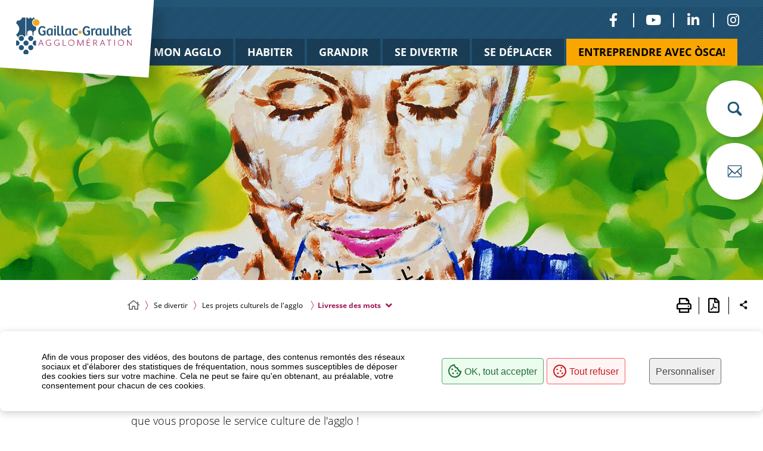

--- FILE ---
content_type: text/html; charset=UTF-8
request_url: https://www.gaillac-graulhet.fr/se-divertir/les-projets-culturels-de-lagglo/livresse-des-mots/
body_size: 22185
content:
<!DOCTYPE html>
<html lang="fr" >
<head><!-- Google Tag Manager -->
<script>(function(w,d,s,l,i){w[l]=w[l]||[];w[l].push({'gtm.start':
new Date().getTime(),event:'gtm.js'});var f=d.getElementsByTagName(s)[0],
j=d.createElement(s),dl=l!='dataLayer'?'&l='+l:'';j.async=true;j.src=
'https://www.googletagmanager.com/gtm.js?id='+i+dl;f.parentNode.insertBefore(j,f);
})(window,document,'script','dataLayer','GTM-KC46FTT');</script>
<!-- End Google Tag Manager -->
    <meta charset="UTF-8" />
<meta name="viewport" content="width=device-width, initial-scale=1.0, minimum-scale=1.0" />
<meta http-equiv="X-UA-Compatible" content="ie=edge" />
<link rel="preload" href="https://www.gaillac-graulhet.fr/app/themes/stratis-fev3/fonts/Roboto/Roboto-Thin.woff2" as="font" crossorigin="" />
<link rel="preload" href="https://www.gaillac-graulhet.fr/app/themes/stratis-fev3/fonts/Roboto/Roboto-Light.woff2" as="font" crossorigin="" />
<link rel="preload" href="https://www.gaillac-graulhet.fr/app/themes/stratis-fev3/fonts/Roboto/Roboto-Regular.woff2" as="font" crossorigin="" />
<link rel="preload" href="https://www.gaillac-graulhet.fr/app/themes/stratis-fev3/fonts/Roboto/Roboto-Bold.woff2" as="font" crossorigin="" />
<link rel="preload" href="https://www.gaillac-graulhet.fr/app/themes/stratis-fev3/fonts/RobotoCondensed/RobotoCondensed-LightItalic.woff2" as="font" crossorigin="" />
<link rel="preload" href="https://www.gaillac-graulhet.fr/app/themes/stratis-fev3/fonts/RobotoCondensed/RobotoCondensed-BoldItalic.woff2" as="font" crossorigin="" />
<link rel="preload" href="https://www.gaillac-graulhet.fr/app/themes/stratis-fev3/fonts/RobotoCondensed/RobotoCondensed-Light.woff2" as="font" crossorigin="" />
<link rel="preload" href="https://www.gaillac-graulhet.fr/app/themes/stratis-fev3/fonts/RobotoCondensed/RobotoCondensed-Regular.woff2" as="font" crossorigin="" />
<link rel="preload" href="https://www.gaillac-graulhet.fr/app/themes/stratis-fev3/fonts/RobotoCondensed/RobotoCondensed-Bold.woff2" as="font" crossorigin="" />
<link rel="preload" href="https://www.gaillac-graulhet.fr/app/themes/stratis-site/fonts/fontawesome/fa-solid-900.woff2" as="font" crossorigin="" />
<link rel="preload" href="https://www.gaillac-graulhet.fr/app/themes/stratis-site/fonts/fontawesome/fa-brands-400.woff2" as="font" crossorigin="" />
<link rel="preload" href="https://www.gaillac-graulhet.fr/app/themes/stratis-site/fonts/fontawesome/fa-regular-400.woff2" as="font" crossorigin="" />
<link rel="stylesheet" href="https://use.typekit.net/txc6dir.css">


		<meta name="theme-color" content="#fff" />
				<meta name="msapplication-navbutton-color" content="#fff" />
				<meta name="apple-mobile-web-app-status-bar-style" content="#fff" />
		<title>Livresse des mots - Gaillac Graulhet Agglomération</title>
<meta name='robots' content='index, follow, max-image-preview:large' />
<link rel='dns-prefetch' href='//cdnjs.cloudflare.com' />
<link rel='dns-prefetch' href='//hcaptcha.com' />
<link rel="alternate" type="application/rss+xml" title="Gaillac Graulhet Agglomération &raquo; Flux" href="https://www.gaillac-graulhet.fr/feed/" />
<link rel="alternate" type="application/rss+xml" title="Gaillac Graulhet Agglomération &raquo; Flux des commentaires" href="https://www.gaillac-graulhet.fr/comments/feed/" />
<link rel="alternate" title="oEmbed (JSON)" type="application/json+oembed" href="https://www.gaillac-graulhet.fr/wp-json/oembed/1.0/embed?url=https%3A%2F%2Fwww.gaillac-graulhet.fr%2Fse-divertir%2Fles-projets-culturels-de-lagglo%2Flivresse-des-mots%2F" />
<link rel="alternate" title="oEmbed (XML)" type="text/xml+oembed" href="https://www.gaillac-graulhet.fr/wp-json/oembed/1.0/embed?url=https%3A%2F%2Fwww.gaillac-graulhet.fr%2Fse-divertir%2Fles-projets-culturels-de-lagglo%2Flivresse-des-mots%2F&#038;format=xml" />
<style id='wp-img-auto-sizes-contain-inline-css' type='text/css'>
img:is([sizes=auto i],[sizes^="auto," i]){contain-intrinsic-size:3000px 1500px}
/*# sourceURL=wp-img-auto-sizes-contain-inline-css */
</style>
<style id='wp-emoji-styles-inline-css' type='text/css'>

	img.wp-smiley, img.emoji {
		display: inline !important;
		border: none !important;
		box-shadow: none !important;
		height: 1em !important;
		width: 1em !important;
		margin: 0 0.07em !important;
		vertical-align: -0.1em !important;
		background: none !important;
		padding: 0 !important;
	}
/*# sourceURL=wp-emoji-styles-inline-css */
</style>
<link rel="preload" as="style" href="https://www.gaillac-graulhet.fr/app/themes/stratis-site/css/main.css?ver=6.9" media="all" /><link rel='stylesheet' id='main-css' href='https://www.gaillac-graulhet.fr/app/themes/stratis-site/css/main.css?ver=6.9' type='text/css' media='all' />
<link rel="preload" as="style" href="https://www.gaillac-graulhet.fr/app/themes/stratis-site/css/print.css?ver=6.9" media="print" /><link rel='stylesheet' id='print-css' href='https://www.gaillac-graulhet.fr/app/themes/stratis-site/css/print.css?ver=6.9' type='text/css' media='print' />
<script src="https://cdnjs.cloudflare.com/ajax/libs/jquery/3.6.3/jquery.min.js?ver=3.6.3" id="jquery-js"></script>
<script id="ga_events_main_script-js-extra">
var ga_options = {"link_clicks_delay":"120","gtm":"0","anonymizeip":"0","advanced":"0","snippet_type":"gtm","tracking_id":"UA-198135535-1","gtm_id":"GTM-KC46FTT","domain":"","tel_link_tracking":"0","email_link_tracking":"1","download_tracking":"1","download_tracking_type":["pdf","mp3","pptx","docx"],"force_snippet":"none","scroll_elements":[],"click_elements":[]};
var gaePlaceholders = {"is_front_page":"","page_title":"Livresse des mots"};
//# sourceURL=ga_events_main_script-js-extra
</script>
<script src="https://www.gaillac-graulhet.fr/app/plugins/wp-google-analytics-events/js/main.js?ver=1.0" id="ga_events_main_script-js"></script>
<link rel="https://api.w.org/" href="https://www.gaillac-graulhet.fr/wp-json/" /><link rel="alternate" title="JSON" type="application/json" href="https://www.gaillac-graulhet.fr/wp-json/wp/v2/pages/36175" /><link rel="EditURI" type="application/rsd+xml" title="RSD" href="https://www.gaillac-graulhet.fr/wp/xmlrpc.php?rsd" />
<meta name="generator" content="WordPress 6.9" />
<link rel="canonical" href="https://www.gaillac-graulhet.fr/se-divertir/les-projets-culturels-de-lagglo/livresse-des-mots/" />
<link rel='shortlink' href='https://www.gaillac-graulhet.fr/?p=36175' />
<meta name="description" content="Célébrer les noces de la littérature et du vin en proposant des rencontres publiques, animées par un journaliste, entre une autrice ou un auteur et une vigneronne ou un vigneron du Gaillacois, c&#039;est ce que vous propose le service culture de l&#039;agglo ! " />
<meta property="og:locale" content="fr_FR" />
<meta property="og:site_name" content="Gaillac Graulhet Agglomération" />
<meta property="og:description" content="Célébrer les noces de la littérature et du vin en proposant des rencontres publiques, animées par un journaliste, entre une autrice ou un auteur et une vigneronne ou un vigneron du Gaillacois, c&#039;est ce que vous propose le service culture de l&#039;agglo ! " />
<meta property="og:title" content="Livresse des mots" />
<meta property="og:article:published_time" content="2022-03-07T17:09:54+0100" />
<meta property="og:article:modified_time" content="2026-01-14T15:48:40+0100" />
<meta property="og:image:url" content="https://www.gaillac-graulhet.fr/app/uploads/2022/03/livresse-2.jpg" />
<meta property="og:image:width" content="1920" />
<meta property="og:image:height" content="900" />
<meta property="og:image:type" content="image/jpeg" />
<meta name="twitter:card" content="summary" />
<meta name="twitter:title" content="Livresse des mots" />
<meta name="twitter:description" content="Célébrer les noces de la littérature et du vin en proposant des rencontres publiques, animées par un journaliste, entre une autrice ou un auteur et une vigneronne ou un vigneron du Gaillacois, c&#039;est ce que vous propose le service culture de l&#039;agglo ! " />
<meta name="twitter:image" content="https://www.gaillac-graulhet.fr/app/uploads/2022/03/livresse-2.jpg" />
		<style>
			.h-captcha:not([data-size="invisible"]) {
				margin-bottom: 2rem;
			}
			.elementor-field-type-hcaptcha .elementor-field {
				background: transparent !important;
			}
			.elementor-field-type-hcaptcha .h-captcha {
				margin-bottom: -9px;
			}
			div[style*="z-index: 2147483647"] div[style*="border-width: 11px"][style*="position: absolute"][style*="pointer-events: none"] {
				border-style: none;
			}
		</style>
		<link rel="icon" href="https://www.gaillac-graulhet.fr/app/uploads/2021/10/cropped-logo-512-white-32x32.png" sizes="32x32" />
<link rel="icon" href="https://www.gaillac-graulhet.fr/app/uploads/2021/10/cropped-logo-512-white-192x192.png" sizes="192x192" />
<link rel="apple-touch-icon" href="https://www.gaillac-graulhet.fr/app/uploads/2021/10/cropped-logo-512-white-180x180.png" />
<meta name="msapplication-TileImage" content="https://www.gaillac-graulhet.fr/app/uploads/2021/10/cropped-logo-512-white-270x270.png" />
<style id='wp-block-button-inline-css' type='text/css'>
.wp-block-button__link{align-content:center;box-sizing:border-box;cursor:pointer;display:inline-block;height:100%;text-align:center;word-break:break-word}.wp-block-button__link.aligncenter{text-align:center}.wp-block-button__link.alignright{text-align:right}:where(.wp-block-button__link){border-radius:9999px;box-shadow:none;padding:calc(.667em + 2px) calc(1.333em + 2px);text-decoration:none}.wp-block-button[style*=text-decoration] .wp-block-button__link{text-decoration:inherit}.wp-block-buttons>.wp-block-button.has-custom-width{max-width:none}.wp-block-buttons>.wp-block-button.has-custom-width .wp-block-button__link{width:100%}.wp-block-buttons>.wp-block-button.has-custom-font-size .wp-block-button__link{font-size:inherit}.wp-block-buttons>.wp-block-button.wp-block-button__width-25{width:calc(25% - var(--wp--style--block-gap, .5em)*.75)}.wp-block-buttons>.wp-block-button.wp-block-button__width-50{width:calc(50% - var(--wp--style--block-gap, .5em)*.5)}.wp-block-buttons>.wp-block-button.wp-block-button__width-75{width:calc(75% - var(--wp--style--block-gap, .5em)*.25)}.wp-block-buttons>.wp-block-button.wp-block-button__width-100{flex-basis:100%;width:100%}.wp-block-buttons.is-vertical>.wp-block-button.wp-block-button__width-25{width:25%}.wp-block-buttons.is-vertical>.wp-block-button.wp-block-button__width-50{width:50%}.wp-block-buttons.is-vertical>.wp-block-button.wp-block-button__width-75{width:75%}.wp-block-button.is-style-squared,.wp-block-button__link.wp-block-button.is-style-squared{border-radius:0}.wp-block-button.no-border-radius,.wp-block-button__link.no-border-radius{border-radius:0!important}:root :where(.wp-block-button .wp-block-button__link.is-style-outline),:root :where(.wp-block-button.is-style-outline>.wp-block-button__link){border:2px solid;padding:.667em 1.333em}:root :where(.wp-block-button .wp-block-button__link.is-style-outline:not(.has-text-color)),:root :where(.wp-block-button.is-style-outline>.wp-block-button__link:not(.has-text-color)){color:currentColor}:root :where(.wp-block-button .wp-block-button__link.is-style-outline:not(.has-background)),:root :where(.wp-block-button.is-style-outline>.wp-block-button__link:not(.has-background)){background-color:initial;background-image:none}
/*# sourceURL=https://www.gaillac-graulhet.fr/wp/wp-includes/blocks/button/style.min.css */
</style>
<style id='wp-block-heading-inline-css' type='text/css'>
h1:where(.wp-block-heading).has-background,h2:where(.wp-block-heading).has-background,h3:where(.wp-block-heading).has-background,h4:where(.wp-block-heading).has-background,h5:where(.wp-block-heading).has-background,h6:where(.wp-block-heading).has-background{padding:1.25em 2.375em}h1.has-text-align-left[style*=writing-mode]:where([style*=vertical-lr]),h1.has-text-align-right[style*=writing-mode]:where([style*=vertical-rl]),h2.has-text-align-left[style*=writing-mode]:where([style*=vertical-lr]),h2.has-text-align-right[style*=writing-mode]:where([style*=vertical-rl]),h3.has-text-align-left[style*=writing-mode]:where([style*=vertical-lr]),h3.has-text-align-right[style*=writing-mode]:where([style*=vertical-rl]),h4.has-text-align-left[style*=writing-mode]:where([style*=vertical-lr]),h4.has-text-align-right[style*=writing-mode]:where([style*=vertical-rl]),h5.has-text-align-left[style*=writing-mode]:where([style*=vertical-lr]),h5.has-text-align-right[style*=writing-mode]:where([style*=vertical-rl]),h6.has-text-align-left[style*=writing-mode]:where([style*=vertical-lr]),h6.has-text-align-right[style*=writing-mode]:where([style*=vertical-rl]){rotate:180deg}
/*# sourceURL=https://www.gaillac-graulhet.fr/wp/wp-includes/blocks/heading/style.min.css */
</style>
<style id='wp-block-media-text-inline-css' type='text/css'>
.wp-block-media-text{box-sizing:border-box;
  /*!rtl:begin:ignore*/direction:ltr;
  /*!rtl:end:ignore*/display:grid;grid-template-columns:50% 1fr;grid-template-rows:auto}.wp-block-media-text.has-media-on-the-right{grid-template-columns:1fr 50%}.wp-block-media-text.is-vertically-aligned-top>.wp-block-media-text__content,.wp-block-media-text.is-vertically-aligned-top>.wp-block-media-text__media{align-self:start}.wp-block-media-text.is-vertically-aligned-center>.wp-block-media-text__content,.wp-block-media-text.is-vertically-aligned-center>.wp-block-media-text__media,.wp-block-media-text>.wp-block-media-text__content,.wp-block-media-text>.wp-block-media-text__media{align-self:center}.wp-block-media-text.is-vertically-aligned-bottom>.wp-block-media-text__content,.wp-block-media-text.is-vertically-aligned-bottom>.wp-block-media-text__media{align-self:end}.wp-block-media-text>.wp-block-media-text__media{
  /*!rtl:begin:ignore*/grid-column:1;grid-row:1;
  /*!rtl:end:ignore*/margin:0}.wp-block-media-text>.wp-block-media-text__content{direction:ltr;
  /*!rtl:begin:ignore*/grid-column:2;grid-row:1;
  /*!rtl:end:ignore*/padding:0 8%;word-break:break-word}.wp-block-media-text.has-media-on-the-right>.wp-block-media-text__media{
  /*!rtl:begin:ignore*/grid-column:2;grid-row:1
  /*!rtl:end:ignore*/}.wp-block-media-text.has-media-on-the-right>.wp-block-media-text__content{
  /*!rtl:begin:ignore*/grid-column:1;grid-row:1
  /*!rtl:end:ignore*/}.wp-block-media-text__media a{display:block}.wp-block-media-text__media img,.wp-block-media-text__media video{height:auto;max-width:unset;vertical-align:middle;width:100%}.wp-block-media-text.is-image-fill>.wp-block-media-text__media{background-size:cover;height:100%;min-height:250px}.wp-block-media-text.is-image-fill>.wp-block-media-text__media>a{display:block;height:100%}.wp-block-media-text.is-image-fill>.wp-block-media-text__media img{height:1px;margin:-1px;overflow:hidden;padding:0;position:absolute;width:1px;clip:rect(0,0,0,0);border:0}.wp-block-media-text.is-image-fill-element>.wp-block-media-text__media{height:100%;min-height:250px}.wp-block-media-text.is-image-fill-element>.wp-block-media-text__media>a{display:block;height:100%}.wp-block-media-text.is-image-fill-element>.wp-block-media-text__media img{height:100%;object-fit:cover;width:100%}@media (max-width:600px){.wp-block-media-text.is-stacked-on-mobile{grid-template-columns:100%!important}.wp-block-media-text.is-stacked-on-mobile>.wp-block-media-text__media{grid-column:1;grid-row:1}.wp-block-media-text.is-stacked-on-mobile>.wp-block-media-text__content{grid-column:1;grid-row:2}}
/*# sourceURL=https://www.gaillac-graulhet.fr/wp/wp-includes/blocks/media-text/style.min.css */
</style>
<style id='wp-block-buttons-inline-css' type='text/css'>
.wp-block-buttons{box-sizing:border-box}.wp-block-buttons.is-vertical{flex-direction:column}.wp-block-buttons.is-vertical>.wp-block-button:last-child{margin-bottom:0}.wp-block-buttons>.wp-block-button{display:inline-block;margin:0}.wp-block-buttons.is-content-justification-left{justify-content:flex-start}.wp-block-buttons.is-content-justification-left.is-vertical{align-items:flex-start}.wp-block-buttons.is-content-justification-center{justify-content:center}.wp-block-buttons.is-content-justification-center.is-vertical{align-items:center}.wp-block-buttons.is-content-justification-right{justify-content:flex-end}.wp-block-buttons.is-content-justification-right.is-vertical{align-items:flex-end}.wp-block-buttons.is-content-justification-space-between{justify-content:space-between}.wp-block-buttons.aligncenter{text-align:center}.wp-block-buttons:not(.is-content-justification-space-between,.is-content-justification-right,.is-content-justification-left,.is-content-justification-center) .wp-block-button.aligncenter{margin-left:auto;margin-right:auto;width:100%}.wp-block-buttons[style*=text-decoration] .wp-block-button,.wp-block-buttons[style*=text-decoration] .wp-block-button__link{text-decoration:inherit}.wp-block-buttons.has-custom-font-size .wp-block-button__link{font-size:inherit}.wp-block-buttons .wp-block-button__link{width:100%}.wp-block-button.aligncenter{text-align:center}
/*# sourceURL=https://www.gaillac-graulhet.fr/wp/wp-includes/blocks/buttons/style.min.css */
</style>
<style id='wp-block-paragraph-inline-css' type='text/css'>
.is-small-text{font-size:.875em}.is-regular-text{font-size:1em}.is-large-text{font-size:2.25em}.is-larger-text{font-size:3em}.has-drop-cap:not(:focus):first-letter{float:left;font-size:8.4em;font-style:normal;font-weight:100;line-height:.68;margin:.05em .1em 0 0;text-transform:uppercase}body.rtl .has-drop-cap:not(:focus):first-letter{float:none;margin-left:.1em}p.has-drop-cap.has-background{overflow:hidden}:root :where(p.has-background){padding:1.25em 2.375em}:where(p.has-text-color:not(.has-link-color)) a{color:inherit}p.has-text-align-left[style*="writing-mode:vertical-lr"],p.has-text-align-right[style*="writing-mode:vertical-rl"]{rotate:180deg}
/*# sourceURL=https://www.gaillac-graulhet.fr/wp/wp-includes/blocks/paragraph/style.min.css */
</style>
<style id='global-styles-inline-css' type='text/css'>
:root{--wp--preset--aspect-ratio--square: 1;--wp--preset--aspect-ratio--4-3: 4/3;--wp--preset--aspect-ratio--3-4: 3/4;--wp--preset--aspect-ratio--3-2: 3/2;--wp--preset--aspect-ratio--2-3: 2/3;--wp--preset--aspect-ratio--16-9: 16/9;--wp--preset--aspect-ratio--9-16: 9/16;--wp--preset--color--black: #000000;--wp--preset--color--cyan-bluish-gray: #abb8c3;--wp--preset--color--white: #ffffff;--wp--preset--color--pale-pink: #f78da7;--wp--preset--color--vivid-red: #cf2e2e;--wp--preset--color--luminous-vivid-orange: #ff6900;--wp--preset--color--luminous-vivid-amber: #fcb900;--wp--preset--color--light-green-cyan: #7bdcb5;--wp--preset--color--vivid-green-cyan: #00d084;--wp--preset--color--pale-cyan-blue: #8ed1fc;--wp--preset--color--vivid-cyan-blue: #0693e3;--wp--preset--color--vivid-purple: #9b51e0;--wp--preset--gradient--vivid-cyan-blue-to-vivid-purple: linear-gradient(135deg,rgb(6,147,227) 0%,rgb(155,81,224) 100%);--wp--preset--gradient--light-green-cyan-to-vivid-green-cyan: linear-gradient(135deg,rgb(122,220,180) 0%,rgb(0,208,130) 100%);--wp--preset--gradient--luminous-vivid-amber-to-luminous-vivid-orange: linear-gradient(135deg,rgb(252,185,0) 0%,rgb(255,105,0) 100%);--wp--preset--gradient--luminous-vivid-orange-to-vivid-red: linear-gradient(135deg,rgb(255,105,0) 0%,rgb(207,46,46) 100%);--wp--preset--gradient--very-light-gray-to-cyan-bluish-gray: linear-gradient(135deg,rgb(238,238,238) 0%,rgb(169,184,195) 100%);--wp--preset--gradient--cool-to-warm-spectrum: linear-gradient(135deg,rgb(74,234,220) 0%,rgb(151,120,209) 20%,rgb(207,42,186) 40%,rgb(238,44,130) 60%,rgb(251,105,98) 80%,rgb(254,248,76) 100%);--wp--preset--gradient--blush-light-purple: linear-gradient(135deg,rgb(255,206,236) 0%,rgb(152,150,240) 100%);--wp--preset--gradient--blush-bordeaux: linear-gradient(135deg,rgb(254,205,165) 0%,rgb(254,45,45) 50%,rgb(107,0,62) 100%);--wp--preset--gradient--luminous-dusk: linear-gradient(135deg,rgb(255,203,112) 0%,rgb(199,81,192) 50%,rgb(65,88,208) 100%);--wp--preset--gradient--pale-ocean: linear-gradient(135deg,rgb(255,245,203) 0%,rgb(182,227,212) 50%,rgb(51,167,181) 100%);--wp--preset--gradient--electric-grass: linear-gradient(135deg,rgb(202,248,128) 0%,rgb(113,206,126) 100%);--wp--preset--gradient--midnight: linear-gradient(135deg,rgb(2,3,129) 0%,rgb(40,116,252) 100%);--wp--preset--font-size--small: 13px;--wp--preset--font-size--medium: 20px;--wp--preset--font-size--large: 36px;--wp--preset--font-size--x-large: 42px;--wp--preset--spacing--20: 0.44rem;--wp--preset--spacing--30: 0.67rem;--wp--preset--spacing--40: 1rem;--wp--preset--spacing--50: 1.5rem;--wp--preset--spacing--60: 2.25rem;--wp--preset--spacing--70: 3.38rem;--wp--preset--spacing--80: 5.06rem;--wp--preset--shadow--natural: 6px 6px 9px rgba(0, 0, 0, 0.2);--wp--preset--shadow--deep: 12px 12px 50px rgba(0, 0, 0, 0.4);--wp--preset--shadow--sharp: 6px 6px 0px rgba(0, 0, 0, 0.2);--wp--preset--shadow--outlined: 6px 6px 0px -3px rgb(255, 255, 255), 6px 6px rgb(0, 0, 0);--wp--preset--shadow--crisp: 6px 6px 0px rgb(0, 0, 0);}:root { --wp--style--global--content-size: 1200px;--wp--style--global--wide-size: 1200px; }:where(body) { margin: 0; }.wp-site-blocks > .alignleft { float: left; margin-right: 2em; }.wp-site-blocks > .alignright { float: right; margin-left: 2em; }.wp-site-blocks > .aligncenter { justify-content: center; margin-left: auto; margin-right: auto; }body{padding-top: 0px;padding-right: 0px;padding-bottom: 0px;padding-left: 0px;}a:where(:not(.wp-element-button)){text-decoration: underline;}:root :where(.wp-element-button, .wp-block-button__link){background-color: #32373c;border-width: 0;color: #fff;font-family: inherit;font-size: inherit;font-style: inherit;font-weight: inherit;letter-spacing: inherit;line-height: inherit;padding-top: calc(0.667em + 2px);padding-right: calc(1.333em + 2px);padding-bottom: calc(0.667em + 2px);padding-left: calc(1.333em + 2px);text-decoration: none;text-transform: inherit;}.has-black-color{color: var(--wp--preset--color--black) !important;}.has-cyan-bluish-gray-color{color: var(--wp--preset--color--cyan-bluish-gray) !important;}.has-white-color{color: var(--wp--preset--color--white) !important;}.has-pale-pink-color{color: var(--wp--preset--color--pale-pink) !important;}.has-vivid-red-color{color: var(--wp--preset--color--vivid-red) !important;}.has-luminous-vivid-orange-color{color: var(--wp--preset--color--luminous-vivid-orange) !important;}.has-luminous-vivid-amber-color{color: var(--wp--preset--color--luminous-vivid-amber) !important;}.has-light-green-cyan-color{color: var(--wp--preset--color--light-green-cyan) !important;}.has-vivid-green-cyan-color{color: var(--wp--preset--color--vivid-green-cyan) !important;}.has-pale-cyan-blue-color{color: var(--wp--preset--color--pale-cyan-blue) !important;}.has-vivid-cyan-blue-color{color: var(--wp--preset--color--vivid-cyan-blue) !important;}.has-vivid-purple-color{color: var(--wp--preset--color--vivid-purple) !important;}.has-black-background-color{background-color: var(--wp--preset--color--black) !important;}.has-cyan-bluish-gray-background-color{background-color: var(--wp--preset--color--cyan-bluish-gray) !important;}.has-white-background-color{background-color: var(--wp--preset--color--white) !important;}.has-pale-pink-background-color{background-color: var(--wp--preset--color--pale-pink) !important;}.has-vivid-red-background-color{background-color: var(--wp--preset--color--vivid-red) !important;}.has-luminous-vivid-orange-background-color{background-color: var(--wp--preset--color--luminous-vivid-orange) !important;}.has-luminous-vivid-amber-background-color{background-color: var(--wp--preset--color--luminous-vivid-amber) !important;}.has-light-green-cyan-background-color{background-color: var(--wp--preset--color--light-green-cyan) !important;}.has-vivid-green-cyan-background-color{background-color: var(--wp--preset--color--vivid-green-cyan) !important;}.has-pale-cyan-blue-background-color{background-color: var(--wp--preset--color--pale-cyan-blue) !important;}.has-vivid-cyan-blue-background-color{background-color: var(--wp--preset--color--vivid-cyan-blue) !important;}.has-vivid-purple-background-color{background-color: var(--wp--preset--color--vivid-purple) !important;}.has-black-border-color{border-color: var(--wp--preset--color--black) !important;}.has-cyan-bluish-gray-border-color{border-color: var(--wp--preset--color--cyan-bluish-gray) !important;}.has-white-border-color{border-color: var(--wp--preset--color--white) !important;}.has-pale-pink-border-color{border-color: var(--wp--preset--color--pale-pink) !important;}.has-vivid-red-border-color{border-color: var(--wp--preset--color--vivid-red) !important;}.has-luminous-vivid-orange-border-color{border-color: var(--wp--preset--color--luminous-vivid-orange) !important;}.has-luminous-vivid-amber-border-color{border-color: var(--wp--preset--color--luminous-vivid-amber) !important;}.has-light-green-cyan-border-color{border-color: var(--wp--preset--color--light-green-cyan) !important;}.has-vivid-green-cyan-border-color{border-color: var(--wp--preset--color--vivid-green-cyan) !important;}.has-pale-cyan-blue-border-color{border-color: var(--wp--preset--color--pale-cyan-blue) !important;}.has-vivid-cyan-blue-border-color{border-color: var(--wp--preset--color--vivid-cyan-blue) !important;}.has-vivid-purple-border-color{border-color: var(--wp--preset--color--vivid-purple) !important;}.has-vivid-cyan-blue-to-vivid-purple-gradient-background{background: var(--wp--preset--gradient--vivid-cyan-blue-to-vivid-purple) !important;}.has-light-green-cyan-to-vivid-green-cyan-gradient-background{background: var(--wp--preset--gradient--light-green-cyan-to-vivid-green-cyan) !important;}.has-luminous-vivid-amber-to-luminous-vivid-orange-gradient-background{background: var(--wp--preset--gradient--luminous-vivid-amber-to-luminous-vivid-orange) !important;}.has-luminous-vivid-orange-to-vivid-red-gradient-background{background: var(--wp--preset--gradient--luminous-vivid-orange-to-vivid-red) !important;}.has-very-light-gray-to-cyan-bluish-gray-gradient-background{background: var(--wp--preset--gradient--very-light-gray-to-cyan-bluish-gray) !important;}.has-cool-to-warm-spectrum-gradient-background{background: var(--wp--preset--gradient--cool-to-warm-spectrum) !important;}.has-blush-light-purple-gradient-background{background: var(--wp--preset--gradient--blush-light-purple) !important;}.has-blush-bordeaux-gradient-background{background: var(--wp--preset--gradient--blush-bordeaux) !important;}.has-luminous-dusk-gradient-background{background: var(--wp--preset--gradient--luminous-dusk) !important;}.has-pale-ocean-gradient-background{background: var(--wp--preset--gradient--pale-ocean) !important;}.has-electric-grass-gradient-background{background: var(--wp--preset--gradient--electric-grass) !important;}.has-midnight-gradient-background{background: var(--wp--preset--gradient--midnight) !important;}.has-small-font-size{font-size: var(--wp--preset--font-size--small) !important;}.has-medium-font-size{font-size: var(--wp--preset--font-size--medium) !important;}.has-large-font-size{font-size: var(--wp--preset--font-size--large) !important;}.has-x-large-font-size{font-size: var(--wp--preset--font-size--x-large) !important;}
/*# sourceURL=global-styles-inline-css */
</style>
</head>
<body class="is-page" >
<div class="site-wrapper has-page-image"  >
	<div class="site-wrapper__inner" >
		<div class="print-banner"><img src="https://www.gaillac-graulhet.fr/app/themes/stratis-site/images/logo.svg" alt=""></div>
		<div class="site-wrapper__components" >
	<nav id="menu-skip" class="menu-skip" role="navigation" aria-label="Menu d&#039;accès rapide" >
	<ul class="menu-skip__list" >
		<li class="menu-skip__listitem" >
			<a href="#main" class="menu-skip__link">Aller au contenu</a>
		</li>
	</ul>
</nav>
<div class="menu-floating ">
	<ul class="menu-floating__list">
				<li class="menu-floating__item">
			<span role="search">
				<a href="#search-popup" data-fancybox data-small-btn="false"
										   data-toolbar="false" data-content="Rechercher"
										   class="menu-floating__link js-tooltip is-tooltip-left"
										   aria-haspopup="true" data-dialog-label="Recherche"
										   data-base-class="search-overlay">
				<span class="menu-floating__icon" aria-hidden="true">
					<svg xmlns="http://www.w3.org/2000/svg" width="512" height="512" viewBox="0 0 512 512"><path d="M207.65,0C93.35,0,0,93.35,0,207.65S93.35,415.3,207.65,415.3a206,206,0,0,0,108.81-31q.48.51,1,1L429.26,497.15a48,48,0,1,0,69.45-66.33q-.76-.79-1.56-1.56L385.33,317.45q-.48-.51-1-1a206.07,206.07,0,0,0,31-108.81C415.3,93.35,322,0,207.65,0Zm0,63.89A143.76,143.76,0,1,1,63.89,207.65,143.28,143.28,0,0,1,207.65,63.89Z"/></svg>				</span>

					<span class="ghost">Rechercher</span>
			</a>
			</span>
		</li>
						<li class="menu-floating__item"><a href="https://www.gaillac-graulhet.fr/contactez-nous/" class="menu-floating__link js-tooltip is-tooltip-left"
										   data-content="Envoyer à un ami ">
								<span class="menu-floating__icon" aria-hidden="true">
					<svg xmlns="http://www.w3.org/2000/svg" width="512" height="512" viewBox="0 0 512 512"><path d="M484.4,102.9a15.28,15.28,0,0,0-1.34.8L255.58,313.26,29.46,103.73a13.77,13.77,0,0,0-1.37-.82V89.31c0-10.54,7.57-19.08,16.92-19.08H467.48c9.35,0,16.92,8.54,16.92,19.08Zm0,279.37L371.91,255.37,484.4,151.74Zm-16.92,59H45c-5.26,0-9.77-2.86-12.87-7.1l134.35-154,78.31,72.57a16.56,16.56,0,0,0,2.51,1.6,14.87,14.87,0,0,0,1.79,1.13,15.16,15.16,0,0,0,6.42,1.61h0a15.17,15.17,0,0,0,6.4-1.6,14.12,14.12,0,0,0,1.79-1.13,15.41,15.41,0,0,0,2.5-1.58l79.33-73.08L480.35,434.12c-3.11,4.24-7.62,4.64-12.87,4.64ZM28.09,151.86,140.22,255.77,28.09,382.27ZM462.41,40.15H49.59C22.24,40.15,0,65.24,0,96.09V415.91c0,30.85,22.24,55.94,49.59,55.94H462.41c27.35,0,49.59-25.09,49.59-55.94V96.09c0-30.85-22.24-55.94-49.59-55.94Z" fill-rule="evenodd"/></svg>				</span>
				<span class="ghost">Envoyer à un ami </span></a></li>
			</ul>
</div>


</div>
		<div class="site-wrapper__header" >
			<header class="header-wrapper" role="banner" >
	<div class="header-wrapper__container" >
		<div class="header js-fixed-element" >
			<div class="header__inner" >
					<div class="header__logo" >
				<a href="https://www.gaillac-graulhet.fr" class="logo" title="Gaillac Graulhet Agglomération (retour à l&#039;accueil)"  >
					<div class="logo__image" >
				<img src="https://www.gaillac-graulhet.fr/app/themes/stratis-site/images/logo.svg" title="Gaillac Graulhet Agglomération (retour à l&#039;accueil)" alt="Gaillac Graulhet Agglomération" height="199" width="350" />
			</div>
					</a>
			</div>
					<div class="header__components" >
						<div class="header__social">
		<ul class="social-links ">
							<li class="social-links__item" >
					<a target="_blank" data-content="Notre Facebook" href="https://facebook.com/GaillacGraulhetAgglo" rel="noopener noreferrer" class="social-links__link js-tooltip is-facebook"  >
	<span aria-hidden="true" class="fab fa-facebook-f"  ></span>
		<span class="ghost social-links__link-text"  >
			Notre Facebook		</span>
	</a>
				</li>
								<li class="social-links__item" >
					<a target="_blank" data-content="Notre YouTube" href="https://youtube.com/channel/UCqMh8KB6QoYLjUZGeAWz7aw" rel="noopener noreferrer" class="social-links__link js-tooltip is-youtube"  >
	<span aria-hidden="true" class="fab fa-youtube"  ></span>
		<span class="ghost social-links__link-text"  >
			Notre YouTube		</span>
	</a>
				</li>
								<li class="social-links__item" >
					<a target="_blank" data-content="Notre LinkedIn" href="https://linkedin.com/company/gaillac-graulhet-agglomeration/" rel="noopener noreferrer" class="social-links__link js-tooltip is-linkedin"  >
	<span aria-hidden="true" class="fab fa-linkedin-in"  ></span>
		<span class="ghost social-links__link-text"  >
			Notre LinkedIn		</span>
	</a>
				</li>
								<li class="social-links__item" >
					<a target="_blank" data-content="Notre Instagram" href="https://instagram.com/gaillacgraulhetagglo/?next=%2F" rel="noopener noreferrer" class="social-links__link js-tooltip is-instagram"  >
	<span aria-hidden="true" class="fab fa-instagram"  ></span>
		<span class="ghost social-links__link-text"  >
			Notre Instagram		</span>
	</a>
				</li>
						</ul>
	</div>
	<div class="header__search">
	<div class="menu-floating ">
	<ul class="menu-floating__list">
				<li class="menu-floating__item">
			<span role="search">
				<a href="#search-popup" data-fancybox data-small-btn="false"
										   data-toolbar="false" data-content="Rechercher"
										   class="menu-floating__link js-tooltip is-tooltip-left"
										   aria-haspopup="true" data-dialog-label="Recherche"
										   data-base-class="search-overlay">
				<span class="menu-floating__icon" aria-hidden="true">
					<svg xmlns="http://www.w3.org/2000/svg" width="512" height="512" viewBox="0 0 512 512"><path d="M207.65,0C93.35,0,0,93.35,0,207.65S93.35,415.3,207.65,415.3a206,206,0,0,0,108.81-31q.48.51,1,1L429.26,497.15a48,48,0,1,0,69.45-66.33q-.76-.79-1.56-1.56L385.33,317.45q-.48-.51-1-1a206.07,206.07,0,0,0,31-108.81C415.3,93.35,322,0,207.65,0Zm0,63.89A143.76,143.76,0,1,1,63.89,207.65,143.28,143.28,0,0,1,207.65,63.89Z"/></svg>				</span>

					<span class="ghost">Rechercher</span>
			</a>
			</span>
		</li>
						<li class="menu-floating__item"><a href="https://www.gaillac-graulhet.fr/contactez-nous/" class="menu-floating__link js-tooltip is-tooltip-left"
										   data-content="Envoyer à un ami ">
								<span class="menu-floating__icon" aria-hidden="true">
					<svg xmlns="http://www.w3.org/2000/svg" width="512" height="512" viewBox="0 0 512 512"><path d="M484.4,102.9a15.28,15.28,0,0,0-1.34.8L255.58,313.26,29.46,103.73a13.77,13.77,0,0,0-1.37-.82V89.31c0-10.54,7.57-19.08,16.92-19.08H467.48c9.35,0,16.92,8.54,16.92,19.08Zm0,279.37L371.91,255.37,484.4,151.74Zm-16.92,59H45c-5.26,0-9.77-2.86-12.87-7.1l134.35-154,78.31,72.57a16.56,16.56,0,0,0,2.51,1.6,14.87,14.87,0,0,0,1.79,1.13,15.16,15.16,0,0,0,6.42,1.61h0a15.17,15.17,0,0,0,6.4-1.6,14.12,14.12,0,0,0,1.79-1.13,15.41,15.41,0,0,0,2.5-1.58l79.33-73.08L480.35,434.12c-3.11,4.24-7.62,4.64-12.87,4.64ZM28.09,151.86,140.22,255.77,28.09,382.27ZM462.41,40.15H49.59C22.24,40.15,0,65.24,0,96.09V415.91c0,30.85,22.24,55.94,49.59,55.94H462.41c27.35,0,49.59-25.09,49.59-55.94V96.09c0-30.85-22.24-55.94-49.59-55.94Z" fill-rule="evenodd"/></svg>				</span>
				<span class="ghost">Envoyer à un ami </span></a></li>
			</ul>
</div>


	<div class="search__popup" hidden >
		<div class="search-popup" id="search-popup" >
	<button data-fancybox-close="" class="search-popup__close js-tooltip is-tooltip-left"
			data-content="Fermer">
		<span aria-hidden="true" class="project-icon-times"></span>
		<span class="ghost">Fermer</span>
	</button>
	<div class="search-popup__wrapper" >
		<form class="form js-validator-form" action="/" method="GET" enctype="multipart/form-data"  >
			<fieldset class="form__fieldset" >
				<legend class="legend form__legend ghost" >
					Formulaire de recherche				</legend>
				<div class="form__controls-group" >
					<label for="field-search-popup-s" class="form__label" >
						Rechercher					</label>
					<div class="form__field-wrapper js-autocomplete" data-json-path="/stratis_solr_live_search.json" data-min-elements='5' data-max-elements='6' data-min-chars='3' data-mark-coincidence='on' >
						<input role="combobox" aria-autocomplete="list" type="text" name="s" id="field-search-popup-s" class="form__field has-placeholder js-autocomplete-input"
								placeholder="Saisir un ou plusieurs mots-clés…"
						/>
					</div>
					<button type="submit" class="js-tooltip is-tooltip-bottom search-popup__submit" data-content="Ok, rechercher sur tout le site" aria-labelledby="access-tooltip">
						<span class="search-popup__submit-text">ok</span>
						<span class="ghost">Rechercher sur tout le site</span>
					</button>
				</div>
			</fieldset>
		</form>
	</div>
</div>
	</div>
</div>
	<div class="header__nav" >
		<nav class="main-nav js-main-nav " role="navigation" aria-label="Navigation principale" >
	<div class="main-nav__container js-main-nav-container" aria-modal="true" role="dialog" aria-label="Navigation principale" >
		<div class="main-nav__block js-main-nav-block" >
			<div class="main-nav__top-components" >
				<div class="main-nav__close-wrap" >
					<button type="button" class="main-nav__close-button js-main-nav-close">
						<span aria-hidden='true' class='project-icon-times'></span>
						<span class="main-nav__close-button-text">Fermer</span>
					</button>
				</div>
			</div>
			<div class="main-nav__nav"><ul id="menu-menu-principal" class="main-nav__nav-list"><li class="
main-nav__nav-item has-dropdown js-main-nav-ddm is-three-columns"  >
	<span class="main-nav__nav-item-actions" >
		<a class="main-nav__nav-link" href="https://www.gaillac-graulhet.fr/mon-agglo/"  >Mon Agglo</a>
		<button type="button" class="main-nav__nav-toggle js-main-nav-ddm-toggle"  >
	<span aria-hidden="true" class="main-nav__nav-toggle-icon"  ></span>
		<span  >
			Mon Agglo		</span>
	</button>
	</span>
<div class="main-nav__nav-dropdown is-level-1   js-main-nav-ddm-block">
            <button data-content="Fermer Mon Agglo" type="button" class="main-nav__close-submenu js-tooltip"  >
	<span aria-hidden="true" class="far fa-times"  ></span>
		<span class="ghost"  >
			Fermer Mon Agglo		</span>
	</button>
                <ul class="main-nav__nav-dropdown-list" >

<li class="
main-nav__nav-item has-dropdown js-main-nav-ddm"  >
	<span class="main-nav__nav-item-actions" >
		<a class="main-nav__nav-link" href="https://www.gaillac-graulhet.fr/mon-agglo/presentation/"  >Présentation</a>
		<button type="button" class="main-nav__nav-toggle js-main-nav-ddm-toggle"  >
	<span aria-hidden="true" class="main-nav__nav-toggle-icon"  ></span>
		<span  >
			Présentation		</span>
	</button>
	</span>
<div class="main-nav__nav-dropdown is-level-2   js-main-nav-ddm-block">
                <ul class="main-nav__nav-dropdown-list" >

<li class="
main-nav__nav-item"  >
	<span class="main-nav__nav-item-actions" >
		<a class="main-nav__nav-link" href="https://www.gaillac-graulhet.fr/mon-agglo/presentation/56-communes-unies/"  >56 Communes unies</a>
			</span>
</li>
<li class="
main-nav__nav-item"  >
	<span class="main-nav__nav-item-actions" >
		<a class="main-nav__nav-link" href="https://www.gaillac-graulhet.fr/mon-agglo/presentation/competences/"  >Compétences</a>
			</span>
</li>
<li class="
main-nav__nav-item"  >
	<span class="main-nav__nav-item-actions" >
		<a class="main-nav__nav-link" href="https://www.gaillac-graulhet.fr/mon-agglo/presentation/rapport-dactivites/"  >Rapport d&#039;activités</a>
			</span>
</li>
<li class="
main-nav__nav-item"  >
	<span class="main-nav__nav-item-actions" >
		<a class="main-nav__nav-link" href="https://www.gaillac-graulhet.fr/mon-agglo/presentation/budget/"  >Budget</a>
			</span>
</li>
</ul>

</li>
<li class="
main-nav__nav-item has-dropdown js-main-nav-ddm"  >
	<span class="main-nav__nav-item-actions" >
		<a class="main-nav__nav-link" href="https://www.gaillac-graulhet.fr/mon-agglo/organisation-institutionnelle/"  >Organisation institutionnelle</a>
		<button type="button" class="main-nav__nav-toggle js-main-nav-ddm-toggle"  >
	<span aria-hidden="true" class="main-nav__nav-toggle-icon"  ></span>
		<span  >
			Organisation institutionnelle		</span>
	</button>
	</span>
<div class="main-nav__nav-dropdown is-level-2   js-main-nav-ddm-block">
                <ul class="main-nav__nav-dropdown-list" >

<li class="
main-nav__nav-item"  >
	<span class="main-nav__nav-item-actions" >
		<a class="main-nav__nav-link" href="https://www.gaillac-graulhet.fr/mon-agglo/organisation-institutionnelle/conseil-communautaire-et-gouvernance/"  >Conseil communautaire et gouvernance</a>
			</span>
</li>
<li class="
main-nav__nav-item"  >
	<span class="main-nav__nav-item-actions" >
		<a class="main-nav__nav-link" href="https://www.gaillac-graulhet.fr/actes-administratifs/"  >Actes administratifs / délibérations / Décisions / Arrêtés</a>
			</span>
</li>
<li class="
main-nav__nav-item"  >
	<span class="main-nav__nav-item-actions" >
		<a class="main-nav__nav-link" href="https://www.gaillac-graulhet.fr/mon-agglo/organisation-institutionnelle/prochain-conseil-ordre-du-jour/"  >Prochain conseil - ordre du jour</a>
			</span>
</li>
<li class="
main-nav__nav-item"  >
	<span class="main-nav__nav-item-actions" >
		<a class="main-nav__nav-link" href="https://www.gaillac-graulhet.fr/mon-agglo/organisation-institutionnelle/recueils-des-actes-administratifs-du-01-01-2017-au-30-06-2022/"  >Recueils des actes administratifs</a>
			</span>
</li>
<li class="
main-nav__nav-item"  >
	<span class="main-nav__nav-item-actions" >
		<a class="main-nav__nav-link" href="https://www.gaillac-graulhet.fr/mon-agglo/organisation-institutionnelle/actes-administratifs-des-communes/"  >Actes administratifs des communes</a>
			</span>
</li>
</ul>

</li>
<li class="
main-nav__nav-item has-dropdown js-main-nav-ddm"  >
	<span class="main-nav__nav-item-actions" >
		<a class="main-nav__nav-link" href="https://www.gaillac-graulhet.fr/mon-agglo/amenagement-du-territoire/"  >Aménagement du territoire</a>
		<button type="button" class="main-nav__nav-toggle js-main-nav-ddm-toggle"  >
	<span aria-hidden="true" class="main-nav__nav-toggle-icon"  ></span>
		<span  >
			Aménagement du territoire		</span>
	</button>
	</span>
<div class="main-nav__nav-dropdown is-level-2   js-main-nav-ddm-block">
                <ul class="main-nav__nav-dropdown-list" >

<li class="
main-nav__nav-item"  >
	<span class="main-nav__nav-item-actions" >
		<a class="main-nav__nav-link" href="https://www.gaillac-graulhet.fr/mon-agglo/amenagement-du-territoire/documents-en-vigueur-plan-local-durbanisme-plu/"  >Documents en vigueur - Plan local d&#039;urbanisme (PLU)</a>
			</span>
</li>
<li class="
main-nav__nav-item"  >
	<span class="main-nav__nav-item-actions" >
		<a class="main-nav__nav-link" href="https://www.gaillac-graulhet.fr/mon-agglo/amenagement-du-territoire/plu-intercommunal/"  >PLU Intercommunal</a>
			</span>
</li>
<li class="
main-nav__nav-item"  >
	<span class="main-nav__nav-item-actions" >
		<a class="main-nav__nav-link" href="https://www.gaillac-graulhet.fr/mon-agglo/amenagement-du-territoire/schema-de-coherence-territoriale-scot/"  >Schéma de Cohérence Territoriale (SCoT)</a>
			</span>
</li>
<li class="
main-nav__nav-item"  >
	<span class="main-nav__nav-item-actions" >
		<a class="main-nav__nav-link" href="https://www.gaillac-graulhet.fr/mon-agglo/amenagement-du-territoire/programme-local-de-lhabitat-plh/"  >Programme local de l&#039;habitat (PLH)</a>
			</span>
</li>
<li class="
main-nav__nav-item"  >
	<span class="main-nav__nav-item-actions" >
		<a class="main-nav__nav-link" href="https://www.gaillac-graulhet.fr/mon-agglo/amenagement-du-territoire/loperation-programmee-damelioration-de-lhabitat/"  >L’Opération Programmée d’Amélioration de l’Habitat</a>
			</span>
</li>
<li class="
main-nav__nav-item"  >
	<span class="main-nav__nav-item-actions" >
		<a class="main-nav__nav-link" href="https://www.gaillac-graulhet.fr/mon-agglo/amenagement-du-territoire/plan-velo-communautaire-vous-faire-aimer-le-velo/"  >Plan vélo communautaire</a>
			</span>
</li>
</ul>

</li>
<li class="
main-nav__nav-item has-dropdown js-main-nav-ddm"  >
	<span class="main-nav__nav-item-actions" >
		<a class="main-nav__nav-link" href="https://www.gaillac-graulhet.fr/mon-agglo/votre-agglo-sengage/"  >Votre agglo s’engage</a>
		<button type="button" class="main-nav__nav-toggle js-main-nav-ddm-toggle"  >
	<span aria-hidden="true" class="main-nav__nav-toggle-icon"  ></span>
		<span  >
			Votre agglo s’engage		</span>
	</button>
	</span>
<div class="main-nav__nav-dropdown is-level-2   js-main-nav-ddm-block">
                <ul class="main-nav__nav-dropdown-list" >

<li class="
main-nav__nav-item"  >
	<span class="main-nav__nav-item-actions" >
		<a class="main-nav__nav-link" href="https://www.gaillac-graulhet.fr/mon-agglo/votre-agglo-sengage/politiques-publiques-communautaires/"  >POLITIQUES PUBLIQUES COMMUNAUTAIRES</a>
			</span>
</li>
<li class="
main-nav__nav-item"  >
	<span class="main-nav__nav-item-actions" >
		<a class="main-nav__nav-link" href="https://www.gaillac-graulhet.fr/mon-agglo/votre-agglo-sengage/politiques-contractuelles/"  >Politiques contractuelles</a>
			</span>
</li>
</ul>

</li>
<li class="
main-nav__nav-item"  >
	<span class="main-nav__nav-item-actions" >
		<a class="main-nav__nav-link" href="https://www.gaillac-graulhet.fr/mon-agglo/conseil-de-developpement/"  >Conseil de développement</a>
			</span>
</li>
<li class="
main-nav__nav-item"  >
	<span class="main-nav__nav-item-actions" >
		<a class="main-nav__nav-link" href="https://www.gaillac-graulhet.fr/actualites/"  >Actualités</a>
			</span>
</li>
<li class="
main-nav__nav-item has-dropdown js-main-nav-ddm"  >
	<span class="main-nav__nav-item-actions" >
		<a class="main-nav__nav-link" href="https://www.gaillac-graulhet.fr/mon-agglo/lagglo-pratique/"  >L’agglo pratique</a>
		<button type="button" class="main-nav__nav-toggle js-main-nav-ddm-toggle"  >
	<span aria-hidden="true" class="main-nav__nav-toggle-icon"  ></span>
		<span  >
			L’agglo pratique		</span>
	</button>
	</span>
<div class="main-nav__nav-dropdown is-level-2   js-main-nav-ddm-block">
                <ul class="main-nav__nav-dropdown-list" >

<li class="
main-nav__nav-item"  >
	<span class="main-nav__nav-item-actions" >
		<a class="main-nav__nav-link" href="https://www.gaillac-graulhet.fr/mon-agglo/lagglo-pratique/documents-utiles/"  >Documents utiles</a>
			</span>
</li>
<li class="
main-nav__nav-item"  >
	<span class="main-nav__nav-item-actions" >
		<a class="main-nav__nav-link" href="https://www.gaillac-graulhet.fr/mon-agglo/lagglo-pratique/marches-publics/"  >Marchés publics</a>
			</span>
</li>
<li class="
main-nav__nav-item"  >
	<span class="main-nav__nav-item-actions" >
		<a class="main-nav__nav-link" href="https://www.gaillac-graulhet.fr/mon-agglo/lagglo-pratique/recrutement/"  >Recrutement</a>
			</span>
</li>
<li class="
main-nav__nav-item"  >
	<span class="main-nav__nav-item-actions" >
		<a class="main-nav__nav-link" href="https://www.gaillac-graulhet.fr/mon-agglo/lagglo-pratique/contacts-utiles/"  >Contacts utiles</a>
			</span>
</li>
<li class="
main-nav__nav-item"  >
	<span class="main-nav__nav-item-actions" >
		<a class="main-nav__nav-link" href="https://www.gaillac-graulhet.fr/publications/"  >Publications</a>
			</span>
</li>
</ul>

</li>
</ul>

</li>
<li class="
main-nav__nav-item has-dropdown js-main-nav-ddm is-three-columns"  >
	<span class="main-nav__nav-item-actions" >
		<a class="main-nav__nav-link" href="https://www.gaillac-graulhet.fr/habiter/"  >Habiter</a>
		<button type="button" class="main-nav__nav-toggle js-main-nav-ddm-toggle"  >
	<span aria-hidden="true" class="main-nav__nav-toggle-icon"  ></span>
		<span  >
			Habiter		</span>
	</button>
	</span>
<div class="main-nav__nav-dropdown is-level-1   js-main-nav-ddm-block">
            <button data-content="Fermer Habiter" type="button" class="main-nav__close-submenu js-tooltip"  >
	<span aria-hidden="true" class="far fa-times"  ></span>
		<span class="ghost"  >
			Fermer Habiter		</span>
	</button>
                <ul class="main-nav__nav-dropdown-list" >

<li class="
main-nav__nav-item has-dropdown js-main-nav-ddm"  >
	<span class="main-nav__nav-item-actions" >
		<a class="main-nav__nav-link" href="https://www.gaillac-graulhet.fr/habiter/gerer-ses-dechets/"  >Gérer ses déchets</a>
		<button type="button" class="main-nav__nav-toggle js-main-nav-ddm-toggle"  >
	<span aria-hidden="true" class="main-nav__nav-toggle-icon"  ></span>
		<span  >
			Gérer ses déchets		</span>
	</button>
	</span>
<div class="main-nav__nav-dropdown is-level-2   js-main-nav-ddm-block">
                <ul class="main-nav__nav-dropdown-list" >

<li class="
main-nav__nav-item"  >
	<span class="main-nav__nav-item-actions" >
		<a class="main-nav__nav-link" href="https://www.gaillac-graulhet.fr/habiter/gerer-ses-dechets/calendrier-de-collecte-dechets/"  >Calendrier de collecte déchets</a>
			</span>
</li>
<li class="
main-nav__nav-item"  >
	<span class="main-nav__nav-item-actions" >
		<a class="main-nav__nav-link" href="https://www.gaillac-graulhet.fr/habiter/gerer-ses-dechets/ordures-menageres/"  >Ordures ménagères</a>
			</span>
</li>
<li class="
main-nav__nav-item"  >
	<span class="main-nav__nav-item-actions" >
		<a class="main-nav__nav-link" href="https://www.gaillac-graulhet.fr/habiter/gerer-ses-dechets/emballages-recyclables/"  >Emballages recyclables</a>
			</span>
</li>
<li class="
main-nav__nav-item"  >
	<span class="main-nav__nav-item-actions" >
		<a class="main-nav__nav-link" href="https://www.gaillac-graulhet.fr/biodechets/"  >Biodéchets</a>
			</span>
</li>
<li class="
main-nav__nav-item"  >
	<span class="main-nav__nav-item-actions" >
		<a class="main-nav__nav-link" href="https://www.gaillac-graulhet.fr/habiter/gerer-ses-dechets/points-dapport-volontaire/"  >Points d&#039;Apport Volontaire</a>
			</span>
</li>
<li class="
main-nav__nav-item"  >
	<span class="main-nav__nav-item-actions" >
		<a class="main-nav__nav-link" href="https://www.gaillac-graulhet.fr/habiter/gerer-ses-dechets/ou-et-comment-deposer-mes-dechets/"  >Où et comment déposer mes déchets</a>
			</span>
</li>
<li class="
main-nav__nav-item"  >
	<span class="main-nav__nav-item-actions" >
		<a class="main-nav__nav-link" href="https://www.gaillac-graulhet.fr/habiter/gerer-ses-dechets/reduire-ses-dechets-au-quotidien/"  >Réduire ses déchets au quotidien</a>
			</span>
</li>
<li class="
main-nav__nav-item"  >
	<span class="main-nav__nav-item-actions" >
		<a class="main-nav__nav-link" href="https://www.gaillac-graulhet.fr/habiter/gerer-ses-dechets/foire-aux-questions/"  >FOIRE AUX QUESTIONS</a>
			</span>
</li>
<li class="
main-nav__nav-item"  >
	<span class="main-nav__nav-item-actions" >
		<a class="main-nav__nav-link" href="https://www.gaillac-graulhet.fr/habiter/gerer-ses-dechets/professionnels-redevance-speciale/"  >Professionnels : Redevance spéciale</a>
			</span>
</li>
</ul>

</li>
<li class="
main-nav__nav-item has-dropdown js-main-nav-ddm"  >
	<span class="main-nav__nav-item-actions" >
		<a class="main-nav__nav-link" href="https://www.gaillac-graulhet.fr/habiter/se-loger/"  >Se loger</a>
		<button type="button" class="main-nav__nav-toggle js-main-nav-ddm-toggle"  >
	<span aria-hidden="true" class="main-nav__nav-toggle-icon"  ></span>
		<span  >
			Se loger		</span>
	</button>
	</span>
<div class="main-nav__nav-dropdown is-level-2   js-main-nav-ddm-block">
                <ul class="main-nav__nav-dropdown-list" >

<li class="
main-nav__nav-item"  >
	<span class="main-nav__nav-item-actions" >
		<a class="main-nav__nav-link" href="https://www.gaillac-graulhet.fr/habiter/se-loger/renover-votre-logement/"  >Rénover votre logement</a>
			</span>
</li>
<li class="
main-nav__nav-item"  >
	<span class="main-nav__nav-item-actions" >
		<a class="main-nav__nav-link" href="https://www.gaillac-graulhet.fr/habiter/se-loger/acheter-louer-investir/"  >Acheter, louer, investir</a>
			</span>
</li>
<li class="
main-nav__nav-item"  >
	<span class="main-nav__nav-item-actions" >
		<a class="main-nav__nav-link" href="https://www.gaillac-graulhet.fr/habiter/se-loger/permanences-dinfos-sur-le-logement/"  >Permanences d&#039;infos sur le logement</a>
			</span>
</li>
</ul>

</li>
<li class="
main-nav__nav-item has-dropdown js-main-nav-ddm"  >
	<span class="main-nav__nav-item-actions" >
		<a class="main-nav__nav-link" href="https://www.gaillac-graulhet.fr/consommer-local/"  >Consommer local</a>
		<button type="button" class="main-nav__nav-toggle js-main-nav-ddm-toggle"  >
	<span aria-hidden="true" class="main-nav__nav-toggle-icon"  ></span>
		<span  >
			Consommer local		</span>
	</button>
	</span>
<div class="main-nav__nav-dropdown is-level-2   js-main-nav-ddm-block">
                <ul class="main-nav__nav-dropdown-list" >

<li class="
main-nav__nav-item"  >
	<span class="main-nav__nav-item-actions" >
		<a class="main-nav__nav-link" href="https://www.gaillac-graulhet.fr/consommer-local/portraits-locaux/"  >Portraits locaux</a>
			</span>
</li>
<li class="
main-nav__nav-item"  >
	<span class="main-nav__nav-item-actions" >
		<a class="main-nav__nav-link" href="https://www.gaillac-graulhet.fr/consommer-local/producteurs-et-marches-pres-de-chez-vous/"  >Producteurs et marchés près de chez vous</a>
			</span>
</li>
</ul>

</li>
<li class="
main-nav__nav-item has-dropdown js-main-nav-ddm"  >
	<span class="main-nav__nav-item-actions" >
		<a class="main-nav__nav-link" href="https://www.gaillac-graulhet.fr/habiter/numerique-pour-tous/"  >Numérique pour tous </a>
		<button type="button" class="main-nav__nav-toggle js-main-nav-ddm-toggle"  >
	<span aria-hidden="true" class="main-nav__nav-toggle-icon"  ></span>
		<span  >
			Numérique pour tous 		</span>
	</button>
	</span>
<div class="main-nav__nav-dropdown is-level-2   js-main-nav-ddm-block">
                <ul class="main-nav__nav-dropdown-list" >

<li class="
main-nav__nav-item"  >
	<span class="main-nav__nav-item-actions" >
		<a class="main-nav__nav-link" href="https://www.gaillac-graulhet.fr/habiter/numerique-pour-tous/rencontrer-les-conseillers-numeriques/"  >Rencontrer les conseillers numériques</a>
			</span>
</li>
</ul>

</li>
<li class="
main-nav__nav-item has-dropdown js-main-nav-ddm"  >
	<span class="main-nav__nav-item-actions" >
		<a class="main-nav__nav-link" href="https://www.gaillac-graulhet.fr/habiter/leau-et-lassainissement/"  >L’eau et l’assainissement</a>
		<button type="button" class="main-nav__nav-toggle js-main-nav-ddm-toggle"  >
	<span aria-hidden="true" class="main-nav__nav-toggle-icon"  ></span>
		<span  >
			L’eau et l’assainissement		</span>
	</button>
	</span>
<div class="main-nav__nav-dropdown is-level-2   js-main-nav-ddm-block">
                <ul class="main-nav__nav-dropdown-list" >

<li class="
main-nav__nav-item"  >
	<span class="main-nav__nav-item-actions" >
		<a class="main-nav__nav-link" href="https://www.gaillac-graulhet.fr/habiter/leau-et-lassainissement/eau-potable/"  >Eau potable</a>
			</span>
</li>
<li class="
main-nav__nav-item"  >
	<span class="main-nav__nav-item-actions" >
		<a class="main-nav__nav-link" href="https://www.gaillac-graulhet.fr/habiter/leau-et-lassainissement/gestion-des-rivieres/"  >Gestion des rivières</a>
			</span>
</li>
</ul>

</li>
<li class="
main-nav__nav-item"  >
	<span class="main-nav__nav-item-actions" >
		<a class="main-nav__nav-link" href="https://www.gaillac-graulhet.fr/habiter/gens-du-voyage/"  >Gens du voyage</a>
			</span>
</li>
</ul>

</li>
<li class="
main-nav__nav-item has-dropdown js-main-nav-ddm is-three-columns"  >
	<span class="main-nav__nav-item-actions" >
		<a class="main-nav__nav-link" href="https://www.gaillac-graulhet.fr/grandir-ensemble/"  >Grandir</a>
		<button type="button" class="main-nav__nav-toggle js-main-nav-ddm-toggle"  >
	<span aria-hidden="true" class="main-nav__nav-toggle-icon"  ></span>
		<span  >
			Grandir		</span>
	</button>
	</span>
<div class="main-nav__nav-dropdown is-level-1   js-main-nav-ddm-block">
            <button data-content="Fermer Grandir" type="button" class="main-nav__close-submenu js-tooltip"  >
	<span aria-hidden="true" class="far fa-times"  ></span>
		<span class="ghost"  >
			Fermer Grandir		</span>
	</button>
                <ul class="main-nav__nav-dropdown-list" >

<li class="
main-nav__nav-item has-dropdown js-main-nav-ddm"  >
	<span class="main-nav__nav-item-actions" >
		<a class="main-nav__nav-link" href="https://www.gaillac-graulhet.fr/grandir-ensemble/petite-enfance/"  >Petite Enfance</a>
		<button type="button" class="main-nav__nav-toggle js-main-nav-ddm-toggle"  >
	<span aria-hidden="true" class="main-nav__nav-toggle-icon"  ></span>
		<span  >
			Petite Enfance		</span>
	</button>
	</span>
<div class="main-nav__nav-dropdown is-level-2   js-main-nav-ddm-block">
                <ul class="main-nav__nav-dropdown-list" >

<li class="
main-nav__nav-item"  >
	<span class="main-nav__nav-item-actions" >
		<a class="main-nav__nav-link" href="https://gaillac-graulhet.portail-familles.app/"  >Portail Famille Petite Enfance</a>
			</span>
</li>
<li class="
main-nav__nav-item"  >
	<span class="main-nav__nav-item-actions" >
		<a class="main-nav__nav-link" href="https://www.gaillac-graulhet.fr/grandir-ensemble/petite-enfance/modes-daccueil-de-0-a-3-ans/"  >Modes d’accueil de 0 à 3 ans</a>
			</span>
</li>
<li class="
main-nav__nav-item"  >
	<span class="main-nav__nav-item-actions" >
		<a class="main-nav__nav-link" href="https://www.gaillac-graulhet.fr/grandir-ensemble/petite-enfance/les-actions-dediees-a-la-parentalite/"  >Les actions dédiées à la parentalité</a>
			</span>
</li>
<li class="
main-nav__nav-item"  >
	<span class="main-nav__nav-item-actions" >
		<a class="main-nav__nav-link" href="https://www.gaillac-graulhet.fr/grandir-ensemble/petite-enfance/relais-petite-enfance/"  >Relais petite enfance</a>
			</span>
</li>
<li class="
main-nav__nav-item"  >
	<span class="main-nav__nav-item-actions" >
		<a class="main-nav__nav-link" href="https://www.gaillac-graulhet.fr/grandir-ensemble/petite-enfance/les-metiers-de-la-petite-enfance-font-la-difference/"  >Les métiers de la Petite Enfance font la différence</a>
			</span>
</li>
</ul>

</li>
<li class="
main-nav__nav-item has-dropdown js-main-nav-ddm"  >
	<span class="main-nav__nav-item-actions" >
		<a class="main-nav__nav-link" href="https://www.gaillac-graulhet.fr/grandir-ensemble/enfance-et-scolarite/"  >Enfance et scolarité</a>
		<button type="button" class="main-nav__nav-toggle js-main-nav-ddm-toggle"  >
	<span aria-hidden="true" class="main-nav__nav-toggle-icon"  ></span>
		<span  >
			Enfance et scolarité		</span>
	</button>
	</span>
<div class="main-nav__nav-dropdown is-level-2   js-main-nav-ddm-block">
                <ul class="main-nav__nav-dropdown-list" >

<li class="
main-nav__nav-item"  >
	<span class="main-nav__nav-item-actions" >
		<a class="main-nav__nav-link" href="https://www.gaillac-graulhet.fr/grandir-ensemble/enfance-et-scolarite/portail-famille/"  >Portail Famille</a>
			</span>
</li>
<li class="
main-nav__nav-item"  >
	<span class="main-nav__nav-item-actions" >
		<a class="main-nav__nav-link" href="https://www.gaillac-graulhet.fr/grandir-ensemble/enfance-et-scolarite/ecole-maternelle-et-primaire/"  >École maternelle et primaire</a>
			</span>
</li>
<li class="
main-nav__nav-item"  >
	<span class="main-nav__nav-item-actions" >
		<a class="main-nav__nav-link" href="https://www.gaillac-graulhet.fr/grandir-ensemble/enfance-et-scolarite/enseignement-secondaire/"  >Enseignement secondaire</a>
			</span>
</li>
<li class="
main-nav__nav-item"  >
	<span class="main-nav__nav-item-actions" >
		<a class="main-nav__nav-link" href="https://www.gaillac-graulhet.fr/grandir-ensemble/enfance-et-scolarite/enseignement-superieur/"  >Enseignement supérieur</a>
			</span>
</li>
<li class="
main-nav__nav-item"  >
	<span class="main-nav__nav-item-actions" >
		<a class="main-nav__nav-link" href="https://www.gaillac-graulhet.fr/grandir-ensemble/enfance-et-scolarite/accueil-de-loisirs/"  >Accueil de loisirs</a>
			</span>
</li>
<li class="
main-nav__nav-item"  >
	<span class="main-nav__nav-item-actions" >
		<a class="main-nav__nav-link" href="https://www.gaillac-graulhet.fr/grandir-ensemble/enfance-et-scolarite/transport-scolaire/"  >Transport scolaire</a>
			</span>
</li>
</ul>

</li>
<li class="
main-nav__nav-item has-dropdown js-main-nav-ddm"  >
	<span class="main-nav__nav-item-actions" >
		<a class="main-nav__nav-link" href="https://www.gaillac-graulhet.fr/grandir-ensemble/jeunesse/"  >Jeunesse</a>
		<button type="button" class="main-nav__nav-toggle js-main-nav-ddm-toggle"  >
	<span aria-hidden="true" class="main-nav__nav-toggle-icon"  ></span>
		<span  >
			Jeunesse		</span>
	</button>
	</span>
<div class="main-nav__nav-dropdown is-level-2   js-main-nav-ddm-block">
                <ul class="main-nav__nav-dropdown-list" >

<li class="
main-nav__nav-item"  >
	<span class="main-nav__nav-item-actions" >
		<a class="main-nav__nav-link" href="https://www.gaillac-graulhet.fr/grandir-ensemble/jeunesse/au-quotidien/"  >Au quotidien</a>
			</span>
</li>
<li class="
main-nav__nav-item"  >
	<span class="main-nav__nav-item-actions" >
		<a class="main-nav__nav-link" href="https://www.gaillac-graulhet.fr/grandir-ensemble/jeunesse/coups-de-pouce/"  >Coups de pouce</a>
			</span>
</li>
<li class="
main-nav__nav-item"  >
	<span class="main-nav__nav-item-actions" >
		<a class="main-nav__nav-link" href="https://www.gaillac-graulhet.fr/grandir-ensemble/jeunesse/espaces-jeunesse/"  >Espaces Jeunesse</a>
			</span>
</li>
</ul>

</li>
</ul>

</li>
<li class="
main-nav__nav-item has-dropdown js-main-nav-ddm"  >
	<span class="main-nav__nav-item-actions" >
		<a class="main-nav__nav-link" href="https://www.gaillac-graulhet.fr/se-divertir/"  >Se divertir</a>
		<button type="button" class="main-nav__nav-toggle js-main-nav-ddm-toggle"  >
	<span aria-hidden="true" class="main-nav__nav-toggle-icon"  ></span>
		<span  >
			Se divertir		</span>
	</button>
	</span>
<div class="main-nav__nav-dropdown is-level-1   js-main-nav-ddm-block">
            <button data-content="Fermer Se divertir" type="button" class="main-nav__close-submenu js-tooltip"  >
	<span aria-hidden="true" class="far fa-times"  ></span>
		<span class="ghost"  >
			Fermer Se divertir		</span>
	</button>
                <ul class="main-nav__nav-dropdown-list" >

<li class="
main-nav__nav-item"  >
	<span class="main-nav__nav-item-actions" >
		<a class="main-nav__nav-link" href="/evenements"  >Agenda</a>
			</span>
</li>
<li class="
main-nav__nav-item has-dropdown js-main-nav-ddm" data-has-current=&quot;true&quot; >
	<span class="main-nav__nav-item-actions" >
		<a class="main-nav__nav-link" href="https://www.gaillac-graulhet.fr/se-divertir/les-projets-culturels-de-lagglo/"  >Les projets culturels de l’agglo</a>
		<button type="button" class="main-nav__nav-toggle js-main-nav-ddm-toggle"  >
	<span aria-hidden="true" class="main-nav__nav-toggle-icon"  ></span>
		<span  >
			Les projets culturels de l’agglo		</span>
	</button>
	</span>
<div class="main-nav__nav-dropdown is-level-2   js-main-nav-ddm-block">
                <ul class="main-nav__nav-dropdown-list" >

<li class="
main-nav__nav-item"  >
	<span class="main-nav__nav-item-actions" >
		<a class="main-nav__nav-link" href="https://www.gaillac-graulhet.fr/se-divertir/les-projets-culturels-de-lagglo/la-microfolie/"  >La Microfolie</a>
			</span>
</li>
<li class="
main-nav__nav-item"  >
	<span class="main-nav__nav-item-actions" >
		<a class="main-nav__nav-link is-active" href="https://www.gaillac-graulhet.fr/se-divertir/les-projets-culturels-de-lagglo/livresse-des-mots/" aria-current=&quot;page&quot; >Livresse des mots</a>
			</span>
</li>
<li class="
main-nav__nav-item"  >
	<span class="main-nav__nav-item-actions" >
		<a class="main-nav__nav-link" href="https://www.gaillac-graulhet.fr/se-divertir/les-projets-culturels-de-lagglo/le-gout-de-la-terre/"  >Le Goût de la Terre</a>
			</span>
</li>
</ul>

</li>
<li class="
main-nav__nav-item"  >
	<span class="main-nav__nav-item-actions" >
		<a class="main-nav__nav-link" href="https://www.gaillac-graulhet.fr/se-divertir/le-reseau-des-mediatheques/"  >Le réseau des médiathèques</a>
			</span>
</li>
<li class="
main-nav__nav-item has-dropdown js-main-nav-ddm"  >
	<span class="main-nav__nav-item-actions" >
		<a class="main-nav__nav-link" href="https://www.gaillac-graulhet.fr/se-divertir/centre-archeologique/"  >Centre Archéologique</a>
		<button type="button" class="main-nav__nav-toggle js-main-nav-ddm-toggle"  >
	<span aria-hidden="true" class="main-nav__nav-toggle-icon"  ></span>
		<span  >
			Centre Archéologique		</span>
	</button>
	</span>
<div class="main-nav__nav-dropdown is-level-2   js-main-nav-ddm-block">
                <ul class="main-nav__nav-dropdown-list" >

<li class="
main-nav__nav-item"  >
	<span class="main-nav__nav-item-actions" >
		<a class="main-nav__nav-link" href="https://www.gaillac-graulhet.fr/se-divertir/centre-archeologique/expo-le-torque-de-montans/"  >Expo le Torque de Montans</a>
			</span>
</li>
<li class="
main-nav__nav-item"  >
	<span class="main-nav__nav-item-actions" >
		<a class="main-nav__nav-link" href="https://www.gaillac-graulhet.fr/se-divertir/centre-archeologique/agenda-du-centre-archeologique/"  >Agenda du Centre Archéologique</a>
			</span>
</li>
<li class="
main-nav__nav-item"  >
	<span class="main-nav__nav-item-actions" >
		<a class="main-nav__nav-link" href="https://www.gaillac-graulhet.fr/se-divertir/centre-archeologique/histoire-du-site/"  >Histoire</a>
			</span>
</li>
<li class="
main-nav__nav-item"  >
	<span class="main-nav__nav-item-actions" >
		<a class="main-nav__nav-link" href="https://www.gaillac-graulhet.fr/se-divertir/centre-archeologique/lieu-culturel-et-pedagogique/"  >Lieu culturel et pédagogique</a>
			</span>
</li>
<li class="
main-nav__nav-item"  >
	<span class="main-nav__nav-item-actions" >
		<a class="main-nav__nav-link" href="https://www.gaillac-graulhet.fr/se-divertir/centre-archeologique/preparez-votre-visite/"  >Préparez votre visite</a>
			</span>
</li>
<li class="
main-nav__nav-item"  >
	<span class="main-nav__nav-item-actions" >
		<a class="main-nav__nav-link" href="https://www.gaillac-graulhet.fr/se-divertir/centre-archeologique/les-projets/"  >Les projets</a>
			</span>
</li>
<li class="
main-nav__nav-item"  >
	<span class="main-nav__nav-item-actions" >
		<a class="main-nav__nav-link" href="https://www.gaillac-graulhet.fr/se-divertir/centre-archeologique/centre-archeologique-la-recherche/"  >Centre Archéologique | La recherche</a>
			</span>
</li>
</ul>

</li>
<li class="
main-nav__nav-item has-dropdown js-main-nav-ddm"  >
	<span class="main-nav__nav-item-actions" >
		<a class="main-nav__nav-link" href="https://www.gaillac-graulhet.fr/se-divertir/a-voir-a-faire/"  >À voir, À faire</a>
		<button type="button" class="main-nav__nav-toggle js-main-nav-ddm-toggle"  >
	<span aria-hidden="true" class="main-nav__nav-toggle-icon"  ></span>
		<span  >
			À voir, À faire		</span>
	</button>
	</span>
<div class="main-nav__nav-dropdown is-level-2   js-main-nav-ddm-block">
                <ul class="main-nav__nav-dropdown-list" >

<li class="
main-nav__nav-item"  >
	<span class="main-nav__nav-item-actions" >
		<a class="main-nav__nav-link" href="https://www.gaillac-graulhet.fr/se-divertir/a-voir-a-faire/loffice-de-tourisme-la-toscane-occitane/"  >L’Office de Tourisme La Toscane Occitane</a>
			</span>
</li>
<li class="
main-nav__nav-item"  >
	<span class="main-nav__nav-item-actions" >
		<a class="main-nav__nav-link" href="https://www.gaillac-graulhet.fr/se-divertir/a-voir-a-faire/cinemas/"  >Cinémas</a>
			</span>
</li>
<li class="
main-nav__nav-item"  >
	<span class="main-nav__nav-item-actions" >
		<a class="main-nav__nav-link" href="https://www.gaillac-graulhet.fr/se-divertir/a-voir-a-faire/maison-des-metiers-du-cuir/"  >Maison des métiers du cuir</a>
			</span>
</li>
<li class="
main-nav__nav-item"  >
	<span class="main-nav__nav-item-actions" >
		<a class="main-nav__nav-link" href="https://www.gaillac-graulhet.fr/se-divertir/a-voir-a-faire/centre-ceramique-de-giroussens/"  >Centre céramique de Giroussens</a>
			</span>
</li>
<li class="
main-nav__nav-item"  >
	<span class="main-nav__nav-item-actions" >
		<a class="main-nav__nav-link" href="https://www.gaillac-graulhet.fr/se-divertir/a-voir-a-faire/bases-de-loisirs/"  >Bases de loisirs</a>
			</span>
</li>
<li class="
main-nav__nav-item"  >
	<span class="main-nav__nav-item-actions" >
		<a class="main-nav__nav-link" href="https://www.gaillac-graulhet.fr/se-divertir/a-voir-a-faire/equipements-sportifs/"  >Equipements sportifs</a>
			</span>
</li>
<li class="
main-nav__nav-item"  >
	<span class="main-nav__nav-item-actions" >
		<a class="main-nav__nav-link" href="https://www.gaillac-graulhet.fr/se-divertir/a-voir-a-faire/sentiers-de-randonnee/"  >Sentiers de randonnée</a>
			</span>
</li>
</ul>

</li>
<li class="
main-nav__nav-item"  >
	<span class="main-nav__nav-item-actions" >
		<a class="main-nav__nav-link" href="https://www.gaillac-graulhet.fr/se-divertir/gastronomie/"  >Gastronomie</a>
			</span>
</li>
<li class="
main-nav__nav-item"  >
	<span class="main-nav__nav-item-actions" >
		<a class="main-nav__nav-link" href="https://www.gaillac-graulhet.fr/se-divertir/hebergements/"  >Hébergements</a>
			</span>
</li>
</ul>

</li>
<li class="
main-nav__nav-item has-dropdown js-main-nav-ddm is-two-columns is-three-columns"  >
	<span class="main-nav__nav-item-actions" >
		<a class="main-nav__nav-link" href="https://www.gaillac-graulhet.fr/se-deplacer/"  >Se déplacer</a>
		<button type="button" class="main-nav__nav-toggle js-main-nav-ddm-toggle"  >
	<span aria-hidden="true" class="main-nav__nav-toggle-icon"  ></span>
		<span  >
			Se déplacer		</span>
	</button>
	</span>
<div class="main-nav__nav-dropdown is-level-1   js-main-nav-ddm-block">
            <button data-content="Fermer Se déplacer" type="button" class="main-nav__close-submenu js-tooltip"  >
	<span aria-hidden="true" class="far fa-times"  ></span>
		<span class="ghost"  >
			Fermer Se déplacer		</span>
	</button>
            <div class="main-nav__nav-dropdown-wrapper">
                <ul class="main-nav__nav-dropdown-list" >

<li class="
main-nav__nav-item has-dropdown js-main-nav-ddm"  >
	<span class="main-nav__nav-item-actions" >
		<a class="main-nav__nav-link" href="https://www.gaillac-graulhet.fr/se-deplacer/transport-en-commun/"  >Transport en commun</a>
		<button type="button" class="main-nav__nav-toggle js-main-nav-ddm-toggle"  >
	<span aria-hidden="true" class="main-nav__nav-toggle-icon"  ></span>
		<span  >
			Transport en commun		</span>
	</button>
	</span>
<div class="main-nav__nav-dropdown is-level-2   js-main-nav-ddm-block">
                <ul class="main-nav__nav-dropdown-list" >

<li class="
main-nav__nav-item"  >
	<span class="main-nav__nav-item-actions" >
		<a class="main-nav__nav-link" href="https://www.gaillac-graulhet.fr/se-deplacer/transport-en-commun/bus-lignes-regulieres/"  >bus, lignes régulières</a>
			</span>
</li>
<li class="
main-nav__nav-item"  >
	<span class="main-nav__nav-item-actions" >
		<a class="main-nav__nav-link" href="https://www.gaillac-graulhet.fr/se-deplacer/transport-en-commun/transport-a-la-demande-tad/"  >Transport à la demande (TAD)</a>
			</span>
</li>
<li class="
main-nav__nav-item"  >
	<span class="main-nav__nav-item-actions" >
		<a class="main-nav__nav-link" href="https://www.gaillac-graulhet.fr/se-deplacer/bus-lio/"  >Bus LIO</a>
			</span>
</li>
<li class="
main-nav__nav-item"  >
	<span class="main-nav__nav-item-actions" >
		<a class="main-nav__nav-link" href="https://www.gaillac-graulhet.fr/se-deplacer/train-des-gares-ter-de-proximite/"  >Train</a>
			</span>
</li>
</ul>
	</div>

</li>
<li class="
main-nav__nav-item has-dropdown js-main-nav-ddm"  >
	<span class="main-nav__nav-item-actions" >
		<a class="main-nav__nav-link" href="https://www.gaillac-graulhet.fr/se-deplacer/covoiturage/"  >Covoiturage</a>
		<button type="button" class="main-nav__nav-toggle js-main-nav-ddm-toggle"  >
	<span aria-hidden="true" class="main-nav__nav-toggle-icon"  ></span>
		<span  >
			Covoiturage		</span>
	</button>
	</span>
<div class="main-nav__nav-dropdown is-level-2   js-main-nav-ddm-block">
                <ul class="main-nav__nav-dropdown-list" >

<li class="
main-nav__nav-item"  >
	<span class="main-nav__nav-item-actions" >
		<a class="main-nav__nav-link" href="https://www.gaillac-graulhet.fr/se-deplacer/covoiturage/sillonne-covoit/"  >Sillonne Covoit</a>
			</span>
</li>
<li class="
main-nav__nav-item"  >
	<span class="main-nav__nav-item-actions" >
		<a class="main-nav__nav-link" href="https://www.gaillac-graulhet.fr/se-deplacer/covoiturage/aires-de-covoiturage/"  >Aires de covoiturage</a>
			</span>
</li>
</ul>
	</div>

</li>
<li class="
main-nav__nav-item has-dropdown js-main-nav-ddm"  >
	<span class="main-nav__nav-item-actions" >
		<a class="main-nav__nav-link" href="https://www.gaillac-graulhet.fr/se-deplacer/velo/"  >Vélo</a>
		<button type="button" class="main-nav__nav-toggle js-main-nav-ddm-toggle"  >
	<span aria-hidden="true" class="main-nav__nav-toggle-icon"  ></span>
		<span  >
			Vélo		</span>
	</button>
	</span>
<div class="main-nav__nav-dropdown is-level-2   js-main-nav-ddm-block">
                <ul class="main-nav__nav-dropdown-list" >

<li class="
main-nav__nav-item"  >
	<span class="main-nav__nav-item-actions" >
		<a class="main-nav__nav-link" href="https://www.gaillac-graulhet.fr/se-deplacer/velo/se-deplacer-a-velo/"  >Se déplacer à vélo</a>
			</span>
</li>
</ul>
	</div>

</li>
<li class="
main-nav__nav-item"  >
	<span class="main-nav__nav-item-actions" >
		<a class="main-nav__nav-link" href="https://www.gaillac-graulhet.fr/se-deplacer/transport-scolaire/"  >Transport scolaire</a>
			</span>
</li>
</ul>
	<div class="main-nav__nav-dropdown-content">
		<picture class="main-nav__nav-dropdown-content__picture" data-error-alt="Image cassée"  >
		<img alt="" class="lazy lazyload" data-error-src="data:image/svg+xml,%3Csvg%20xmlns%3D%22http%3A%2F%2Fwww.w3.org%2F2000%2Fsvg%22%20width%3D%22282%22%20height%3D%22188%22%20viewBow%3D%220%200%20282%20188%22%20%20%2F%3E" data-src="https://www.gaillac-graulhet.fr/app/uploads/2025/08/Sillone-blanc-282x188.png" src="data:image/svg+xml,%3Csvg%20xmlns%3D%22http%3A%2F%2Fwww.w3.org%2F2000%2Fsvg%22%20width%3D%22282%22%20height%3D%22188%22%20viewBow%3D%220%200%20282%20188%22%20%20%2F%3E" width="282" height="188"  />
</picture>
			<p class="main-nav__nav-dropdown-teaser">
			 Sillonne est le réseau mobilité de l’Agglomération Gaillac-Graulhet. Il rassemble les transports en commun urbains et le Transport à la Demande pour vous accompagner dans tous vos trajets. Gratuits et ouverts à tous, les services Sillonne facilitent vos déplacements au quotidien.

En choisissant Sillonne, vous optez pour des solutions collectives, pratiques et durables, afin de réduire l’usage de la voiture individuelle et de contribuer, ensemble, à la transition écologique.

Sillonnez avec nous sur le territoire !		</p>
				</div>
	</div>
	</div>

</li>
<li class="
main-nav__nav-item has-dropdown js-main-nav-ddm is-bussiness"  >
	<span class="main-nav__nav-item-actions" >
		<a class="main-nav__nav-link" href="https://www.gaillac-graulhet.fr/entreprendre-avec-osca/"  >Entreprendre avec Òsca!</a>
		<button type="button" class="main-nav__nav-toggle js-main-nav-ddm-toggle"  >
	<span aria-hidden="true" class="main-nav__nav-toggle-icon"  ></span>
		<span  >
			Entreprendre avec Òsca!		</span>
	</button>
	</span>
<div class="main-nav__nav-dropdown is-level-1   js-main-nav-ddm-block">
            <button data-content="Fermer Entreprendre avec Òsca!" type="button" class="main-nav__close-submenu js-tooltip"  >
	<span aria-hidden="true" class="far fa-times"  ></span>
		<span class="ghost"  >
			Fermer Entreprendre avec Òsca!		</span>
	</button>
            <div class="main-nav__nav-dropdown-wrapper">
                <ul class="main-nav__nav-dropdown-list" >

<li class="
main-nav__nav-item"  >
	<span class="main-nav__nav-item-actions" >
		<a class="main-nav__nav-link" href="https://www.gaillac-graulhet.fr/entreprendre-avec-osca/je-souhaite-creer-mon-entreprise/"  >Je souhaite créer mon entreprise</a>
			</span>
</li>
<li class="
main-nav__nav-item"  >
	<span class="main-nav__nav-item-actions" >
		<a class="main-nav__nav-link" href="https://www.gaillac-graulhet.fr/entreprendre-avec-osca/je-souhaite-implanter-ou-developper-mon-entreprise/"  >Je souhaite implanter ou développer mon entreprise</a>
			</span>
</li>
<li class="
main-nav__nav-item"  >
	<span class="main-nav__nav-item-actions" >
		<a class="main-nav__nav-link" href="https://www.gaillac-graulhet.fr/entreprendre-avec-osca/les-bonnes-raisons-de-choisir-gaillac-graulhet/"  >Les bonnes raisons de choisir Gaillac-Graulhet</a>
			</span>
</li>
<li class="
main-nav__nav-item"  >
	<span class="main-nav__nav-item-actions" >
		<a class="main-nav__nav-link" href="https://www.gaillac-graulhet.fr/actualites/?s=&amp;thematique_162=162&amp;thematique=162&amp;communes="  >L&#039;actualité économique</a>
			</span>
</li>
<li class="
main-nav__nav-item"  >
	<span class="main-nav__nav-item-actions" >
		<a class="main-nav__nav-link" href="https://www.gaillac-graulhet.fr/entreprendre-avec-osca/portraits-dentreprises/"  >Portraits d’entreprises</a>
			</span>
</li>
<li class="
main-nav__nav-item"  >
	<span class="main-nav__nav-item-actions" >
		<a class="main-nav__nav-link" href="https://www.gaillac-graulhet.fr/entreprendre-avec-osca/ateliers-pratiques/"  >ATELIERS PRATIQUES</a>
			</span>
</li>
</ul>
	<div class="main-nav__nav-dropdown-content">
		<picture class="main-nav__nav-dropdown-content__picture" data-error-alt="Image cassée"  >
		<img alt="" class="lazy lazyload" data-error-src="data:image/svg+xml,%3Csvg%20xmlns%3D%22http%3A%2F%2Fwww.w3.org%2F2000%2Fsvg%22%20width%3D%22282%22%20height%3D%22188%22%20viewBow%3D%220%200%20282%20188%22%20%20%2F%3E" data-src="https://www.gaillac-graulhet.fr/app/uploads/2024/09/Logo-OSCA_Noir-804x450-1-282x188.png" src="data:image/svg+xml,%3Csvg%20xmlns%3D%22http%3A%2F%2Fwww.w3.org%2F2000%2Fsvg%22%20width%3D%22282%22%20height%3D%22188%22%20viewBow%3D%220%200%20282%20188%22%20%20%2F%3E" width="282" height="188"  />
</picture>
			<span class="main-nav__nav-dropdown-subtitle">
			 ÒSCA ! En occitan : Bravo ! Bien joué !		</span>
						<p class="main-nav__nav-dropdown-teaser">
			 Avec ÒSCA, c’est tout le territoire qui vous dit bravo ! Véritable porte d’entrée pour tous les acteurs économiques sur l’ensemble du territoire, ÒSCA accompagne tous les profils d’entrepreneurs et d’entreprises à se développer ou à s’installer pour profiter pleinement de la qualité de vie ou du dynamisme que Gaillac-Graulhet a à offrir.		</p>
				</div>
	</div>
	</div>

</li>
</ul></div>		</div>
	</div>
	<div class="main-nav__toggle is-lg-hide">
	<button type="button" class="main-nav-toggle" id="main-nav-toggle" aria-haspopup="true" >
		<span aria-hidden='true' class='project-icon-burger-menu'></span>
		<span class="main-nav-toggle__text">Menu</span>
	</button>
</div>
</nav>
<div class="main-nav-overlay" id="js-main-nav-overlay"></div>
	</div>
					</div>
			</div>
		</div>
	</div>
	</header>
<div class="page-image" >
	<picture class="page-image__picture" data-error-alt="Image cassée"  >
				<source data-srcset="https://www.gaillac-graulhet.fr/app/uploads/2022/03/livresse-2-479x170.jpg" srcset="data:image/svg+xml,%3Csvg%20xmlns%3D%22http%3A%2F%2Fwww.w3.org%2F2000%2Fsvg%22%20width%3D%22479%22%20height%3D%22170%22%20viewBow%3D%220%200%20479%20170%22%20%20%2F%3E" media="(max-width: 478px)"  />
						<source data-srcset="https://www.gaillac-graulhet.fr/app/uploads/2022/03/livresse-2-767x273.jpg" srcset="data:image/svg+xml,%3Csvg%20xmlns%3D%22http%3A%2F%2Fwww.w3.org%2F2000%2Fsvg%22%20width%3D%22767%22%20height%3D%22273%22%20viewBow%3D%220%200%20767%20273%22%20%20%2F%3E" media="(max-width: 766px)"  />
						<source data-srcset="https://www.gaillac-graulhet.fr/app/uploads/2022/03/livresse-2-1279x455.jpg" srcset="data:image/svg+xml,%3Csvg%20xmlns%3D%22http%3A%2F%2Fwww.w3.org%2F2000%2Fsvg%22%20width%3D%221279%22%20height%3D%22455%22%20viewBow%3D%220%200%201279%20455%22%20%20%2F%3E" media="(max-width: 1278px)"  />
				<img alt="" class="lazy lazyload" data-error-src="data:image/svg+xml,%3Csvg%20xmlns%3D%22http%3A%2F%2Fwww.w3.org%2F2000%2Fsvg%22%20width%3D%221920%22%20height%3D%22470%22%20viewBow%3D%220%200%201920%20470%22%20%20%2F%3E" data-src="https://www.gaillac-graulhet.fr/app/uploads/2022/03/livresse-2-1920x470.jpg" src="data:image/svg+xml,%3Csvg%20xmlns%3D%22http%3A%2F%2Fwww.w3.org%2F2000%2Fsvg%22%20width%3D%221920%22%20height%3D%22470%22%20viewBow%3D%220%200%201920%20470%22%20%20%2F%3E" width="1920" height="470"  />
</picture>
	</div>
		</div>
		<div class="site-wrapper__main" >
			<main role="main" class="site-content" id="main" tabindex="-1" >


<div class="site-content__inner" >
		<div class="site-content__navbar" >
		<div class="navbar" >
			<div class="navbar__wrapper" >
				<div class="navbar__breadcrumbs" >
			<nav class="breadcrumbs"
			 aria-label="Vous êtes ici"
			 role="navigation"
		>
			<ol class="breadcrumbs__list" >
														<li class="breadcrumbs__item"  >
						<a data-content="Retour à l&#039;accueil" href="/" class="js-tooltip"  >
	<span aria-hidden="true" class="fas fa-home" title="Accueil"  ></span>
		<span class="sr-only"  >
			Accueil		</span>
	</a>
					</li>
									<li class="breadcrumbs__item">
	<button aria-label="Déployer toute l&#039;arborescence" data-content="Déployer toute l&#039;arborescence" type="button" class="breadcrumbs__items-toggle js-breadcrumbs-items-toggle js-tooltip"  >
...</button>
</li>
					<li class="breadcrumbs__item" aria-hidden="false"  >
						<a href="https://www.gaillac-graulhet.fr/se-divertir/" class="breadcrumbs__link" >
	Se divertir</a>
					</li>
														<li class="breadcrumbs__item" aria-hidden="false"  >
						<a href="https://www.gaillac-graulhet.fr/se-divertir/les-projets-culturels-de-lagglo/" class="breadcrumbs__link" >
	Les projets culturels de l&#039;agglo</a>
					</li>
														<li class="breadcrumbs__item"  >
						<div class="breadcrumbs-nav js-dropdown" >
		<button type="button" class="breadcrumbs-nav__toggle js-dropdown-toggle js-tooltip"
			data-content="Livresse des mots (pages de même niveau)"
					aria-current="page"	>
		<span class="breadcrumbs-nav__toggle-icon" aria-hidden="true" ></span>
		<span class="breadcrumbs-nav__toggle-text" >Livresse des mots</span>
		<span class="sr-only" >Pages de même niveau</span>
	</button>
	<div class="breadcrumbs-nav__block js-dropdown-block" aria-hidden="true" hidden >
		<nav class="breadcrumbs-nav__menu" role="navigation" aria-label="Livresse des mots (pages de même niveau)">
			<ul class="breadcrumbs-nav__menu-links" >
									<li class="breadcrumbs-nav__item" >
						<a class="breadcrumbs-nav__link" href="https://www.gaillac-graulhet.fr/se-divertir/les-projets-culturels-de-lagglo/la-microfolie/" >
							La Microfolie						</a>
					</li>
									<li class="breadcrumbs-nav__item" >
						<a class="breadcrumbs-nav__link" href="https://www.gaillac-graulhet.fr/se-divertir/les-projets-culturels-de-lagglo/le-gout-de-la-terre/" >
							Le Goût de la Terre						</a>
					</li>
									<li class="breadcrumbs-nav__item" >
						<a class="breadcrumbs-nav__link" href="https://www.gaillac-graulhet.fr/se-divertir/les-projets-culturels-de-lagglo/agenda-culturel-de-lagglo/" >
							Agenda culturel de l&#8217;agglo						</a>
					</li>
							</ul>
		</nav>
	</div>
</div>
					</li>
							</ol>
		</nav>
	</div>
<div class="navbar__tools" >
	<div class="tools" >
		<ul class="tools__list" >
			<li class="tools__item is-md-hidden" >
	<button data-content="Imprimer cette page" onclick="window.lazySizesConfig = window.lazySizesConfig || {}; window.lazySizesConfig.expand = 10000; window.print();" type="button" class="tools-btn js-tooltip"  >
	<span aria-hidden="true" class="fas fa-print"  ></span>
		<span class="ghost"  >
			Imprimer cette page		</span>
	</button>
</li>
<li class="tools__item is-md-hidden" >
<a target="_blank" data-content="Exporter la page au format PDF (1.5Mo environ)" rel="nofollow" href="https://www.gaillac-graulhet.fr/se-divertir/les-projets-culturels-de-lagglo/livresse-des-mots/?pdf=1" class="tools-btn js-tooltip"  >
	<span aria-hidden="true" class="fas fa-file-pdf"  ></span>
		<span class="ghost"  >
			Exporter la page au format PDF (1.5Mo environ)		</span>
	</a>
</li>
<li class="tools__item" >
	<div class="share js-dropdown" >
		<button data-content="Partager" type="button" class="share__toggle js-dropdown-toggle js-tooltip"  >
	<span aria-hidden="true" class="share__toggle-icon"  ></span>
		<span class="share__toggle-text"  >
			Partager		</span>
	</button>
		<div class="share__block js-dropdown-block" hidden>
			<ul class="share-list" >
								<li class="share-list__item" >
					<a aria-label="Partager cette page sur Facebook" target="_blank" href="https://www.facebook.com/sharer/sharer.php?u=https://www.gaillac-graulhet.fr/se-divertir/les-projets-culturels-de-lagglo/livresse-des-mots/" rel="noopener noreferrer" class="share-list__link is-facebook"  >
	<span aria-hidden="true" class="fab fa-facebook-f"  ></span>
		<span class="share-list__link-text"  >
			Facebook		</span>
	</a>
				</li>
								<li class="share-list__item" >
					<a aria-label="Partager cette page sur LinkedIn" target="_blank" href="https://www.linkedin.com/sharing/share-offsite/?url=https://www.gaillac-graulhet.fr/se-divertir/les-projets-culturels-de-lagglo/livresse-des-mots/" rel="noopener noreferrer" class="share-list__link is-linkedin"  >
	<span aria-hidden="true" class="fab fa-linkedin-in"  ></span>
		<span class="share-list__link-text"  >
			LinkedIn		</span>
	</a>
				</li>
								<li class="share-list__item" >
					<a aria-label="Partager cette page sur Twitter" target="_blank" href="https://twitter.com/share?url=https://www.gaillac-graulhet.fr/se-divertir/les-projets-culturels-de-lagglo/livresse-des-mots/" rel="noopener noreferrer" class="share-list__link is-twitter"  >
	<span aria-hidden="true" class="fab fa-twitter"  ></span>
		<span class="share-list__link-text"  >
			Twitter		</span>
	</a>
				</li>
							</ul>
		</div>
	</div>
</li>
		</ul>
	</div>
</div>
			</div>
		</div>
	</div>
	<div class="site-content__top" >
		<header class="heading">
	<div class="heading__wrapper">
		<div class="heading__content">
							<h1 class="heading__title" >
																<span class="heading__title-text" style="color: ">Livresse des mots</span>
									</h1>
								<p class="heading__teaser">Célébrer les noces de la littérature et du vin en proposant des rencontres publiques, animées par un journaliste, entre une autrice ou un auteur et une vigneronne ou un vigneron du Gaillacois, c&#039;est ce que vous propose le service culture de l&#039;agglo ! </p>
						</div>
			</div>
</header>
	</div>
	<div class="site-content__wrapper" >
		<div class="site-content__main" >
			<div class="rte">
	

<h2 class="wp-block-heading">Qu’est-ce que c’est ?</h2>
</div> <style>
		@media (min-width: 768px) {
		#ce1 .ce-gallery  {
			width: 33%;
		}

		#ce1 .ce-gallery .ce-row *  {
											width: 100%;
										}
		}
	</style> <div class="rte">
	<div class="ce-textpic ce-intext ce-left" id="ce1">
		<div class="ce-gallery" data-ce-columns="1" data-ce-images="1">
			<div class="ce-row">
				<div class="ce-column">
					<div>
	<a href="https://www.gaillac-graulhet.fr/app/uploads/2025/03/affiche_livressedesmots-635x900.jpg" title="Image 0 - Agrandir l'image" data-alt="Image 0" class="fancybox" data-fancybox="gallery-id-346646" data-dialog-label="Agrandir l'image" aria-haspopup="dialog">
		<picture data-error-alt="Image cassée">
		<img alt="Image 0" class="lazy lazyload" data-src="https://www.gaillac-graulhet.fr/app/uploads/2025/03/affiche_livressedesmots.jpg">
</picture>
		</a>
	</div>
				</div>
			</div>
		</div>
		<div class="ce-bodytext">
			<div class="rte">
				<div class="rte">
	<p>
		Le service Culture vous propose un évènement littéraire et gustatif “<strong>Livresse des mots</strong>“, avec le partenariat de la Maison des Vins. Cet itinéraire culturel est une invitation à découvrir et dynamiser notre territoire autour d’une pause conviviale et heureuse ouverte à tous les habitants.	</p>

	<p>
		Cet évènement est l’occasion de proposer un regard croisé qui suscitera la curiosité, le plaisir des mots avec la rencontre d’un(e) auteur(trice) mêlé au plaisir du palais avec la présence d’un(e) vigneron(ne), le tout dans <strong>un lieu remarquable ou singulier de nos villes et villages.</strong><br><br>Un dimanche par mois, nous vous donnons ainsi rendez-vous dans un lieu nouveau et de caractère, pour un dimanche autour de la convivialité, animé par <strong>le journaliste Brice Torrecillas</strong>.	</p>

	<p class="encadre ">Horaires : 11h à 13h<br>Tarif unique : 5€ avec 2 verres de vin et bouchées<br>Sur réservation <br><em>Les personnes inscrites seront prioritaires.</em></p>
</div>			</div>
		</div>
	</div>

<h3 class="wp-block-heading has-text-align-center">Livresse des mots à Castenet, le vendredi 23 janvier </h3>

	<p>
		Dans le cadre intime du petit village de Castanet, une rencontre aux airs de veillée animée par Brice Torecillas, journaliste, entre une autrice de roman de terroir Corinne Royer et une viticultrice, Pauline Laurent du Domaine de Cantalauze. Il y sera question de campagne, de lettres mais aussi de bouche et de goût. Les rumeurs de la ville, au loin, viendront également alimenter les conversations…	</p>

	<p>
		En partenariat avec la librairie L’Etoile scintillante.<br>En présence de la médiathèque mobile à partir de 15h30.	</p>

	<p>
		 Vendredi 23 janvier | 20h30 | Adultes | Durée 1h15 | 5€ par personne (dégustations incluses | Réservations conseillées	</p>

	
</div> <div style="text-align:center;" class="link-wordpress">
	<a target="_blank" rel="noreferrer noopener" href="https://forms.office.com/pages/responsepage.aspx?id=LMEgOpmB90eryXF-ozWW3fwOfR6hy39Ngi376HhxE6xUQ0o4RDQxU1E0UUZQQkFDR0RWR0JFRDJQVC4u&amp;origin=lprLink&amp;route=shorturl" class="btn is-primary">
	<span class="btn__text">
			inscription		</span>
	</a>
</div> <div class="rte">
	<p>
			</p>
</div>		</div>
			</div>
</div>
				</main>
			</div><!-- div.site-wrapper__main -->
			<div class="site-wrapper__to-top">
	<div class="go-to-top js-scroll-handler" data-scroll-target="0" data-focus-target="body:global" data-bottom-element=".footer:global" data-hide-at-top="true" >
		<p class="go-to-top__text">
			<a href="#" class="go-to-top__link js-tooltip" data-content="Retour en haut">Retour en haut</a>
		</p>
	</div>
</div>
			<div class="site-wrapper__footer" >
				<footer class="footer" role="contentinfo" >
	<div class="footer__wrapper" >
		<div class="container is-fluid" >
			<div class="footer__row ">
	<div class="footer__column is-first" >
		<div class="footer__column-container" >
			<section class="site-info">
	<h2 class="ghost">Informations du site</h2>
	<div class="site-info__column">
		<div class="site-info__image">
							<a href="https://www.gaillac-graulhet.fr" class="logo"  >
										<img src="https://www.gaillac-graulhet.fr/app/uploads/2021/07/logo-footer.svg" alt="Gaillac Graulhet Agglomération"/>
										</a>
						</div>
		<address class="site-info__content">		<p class="site-info__item is-name">COMMUNAUTÉ D'AGGLOMÉRATION <br> GAILLAC - GRAULHET</p>
				<p class="site-info__item is-address">
			<span class="ghost" >Adresse:</span>
			Técou BP				80133 -81604 - GAILLAC Cedex					</p>
				<p class="site-info__item is-schedule">
			<span class="ghost" >Horaires :</span>
			Accueil du public : <br />
Du lundi au jeudi : <br />
8h45-12h15 / 13h45-17h30 <br />
Vendredi : <br />
8h45-12h15 / 13h45-17h00 		</p>
		</address>		
<ul class="site-info__list">

			<li class="site-info__list-item">
			<a href="https://www.gaillac-graulhet.fr/cartographie-general/"
			   class="site-info__list-link" target="_blank">

				<svg xmlns="http://www.w3.org/2000/svg" width="512" height="512" viewBox="0 0 512 512" aria-hidden="true"><path d="M256.17 512l-11.73-14.41c-6.84-8.4-167.54-207-167.54-318.49C76.9 80.34 157.25 0 256 0s179.1 80.34 179.1 179.1c0 105.42-160.57 309.68-167.4 318.32zM256 29.83c-82.3 0-149.27 67-149.27 149.27 0 84.65 112.07 236.78 149.12 284.76C292.74 414.91 405.27 259 405.27 179.1c0-82.31-66.96-149.27-149.27-149.27z"/><path d="M256 234.2a71.54 71.54 0 1171.54-71.54A71.62 71.62 0 01256 234.2zm0-113.2a41.71 41.71 0 1041.71 41.71A41.75 41.75 0 00256 121z"/></svg>
				Plan d’accès			</a>
		</li>
				<li class="site-info__list-item">
			<a href="tel:0563836161"
			   class="site-info__list-link is-phone"
			   title="Téléphone 05 63 83 61 61 gestionnaire d'appel"
			   aria-label="Téléphone 05 63 83 61 61 gestionnaire d'appel">

				<svg xmlns="http://www.w3.org/2000/svg" width="512" height="512" viewBox="0 0 512 512" aria-hidden="true"><path d="M284.49 52.11c46.9 0 90.56 18.33 124 51.21a175.13 175.13 0 0151.21 123.44A24.16 24.16 0 00483.94 251a24.16 24.16 0 0024.26-24.26C508.73 168 485 110.33 443 68.28 400.39 27.32 344.33 3.6 284.49 3.6a24.26 24.26 0 000 48.51z"/><path d="M284.49 145.37A82.81 82.81 0 01367 227.84a24.26 24.26 0 1048.51 0 130.68 130.68 0 00-131-131 24.26 24.26 0 000 48.52z"/><path d="M493.1 371.76l-104.57-53.9a34.87 34.87 0 00-43.12 9.14l-38.28 49.06c-37.19-19.95-65.76-39.35-98.64-72.24-35-35-53.9-64.14-73.31-100.26l48.51-37.73c12.94-10.24 17.25-28.57 9.17-43.12l-53.37-104C129.79.37 106.61-5.56 89.9 5.76L23.06 50A52.46 52.46 0 00.42 96.31c1.08 18.87 3.77 42.59 8.09 59.3 19.4 74.39 65.76 151.47 131 216.69 65.23 65.77 142.31 112.12 216.7 131.53 16.71 4.31 40.42 6.47 59.83 8.08a52.49 52.49 0 0046.9-23.71L506 420.82a34.07 34.07 0 00-12.9-49.06z"/></svg>
				05 63 83 61 61			</a>
		</li>
			<li class="site-info__list-item">
		<a href="https://www.gaillac-graulhet.fr/contactez-nous/"
		   class="site-info__list-link">

			<svg xmlns="http://www.w3.org/2000/svg" width="512" height="512" viewBox="0 0 512 512" aria-hidden="true"><path d="M484.4 102.9a15.28 15.28 0 00-1.34.8L255.58 313.26 29.46 103.73a13.77 13.77 0 00-1.37-.82v-13.6c0-10.54 7.57-19.08 16.92-19.08h422.47c9.35 0 16.92 8.54 16.92 19.08zm0 279.37l-112.49-126.9L484.4 151.74zm-16.92 59H45c-5.26 0-9.77-2.86-12.87-7.1l134.35-154 78.31 72.57a16.56 16.56 0 002.51 1.6 14.87 14.87 0 001.79 1.13 15.16 15.16 0 006.42 1.61 15.17 15.17 0 006.4-1.6 14.12 14.12 0 001.79-1.13 15.41 15.41 0 002.5-1.58l79.33-73.08 134.82 154.43c-3.11 4.24-7.62 4.64-12.87 4.64zM28.09 151.86l112.13 103.91-112.13 126.5zM462.41 40.15H49.59C22.24 40.15 0 65.24 0 96.09v319.82c0 30.85 22.24 55.94 49.59 55.94h412.82c27.35 0 49.59-25.09 49.59-55.94V96.09c0-30.85-22.24-55.94-49.59-55.94z" fill-rule="evenodd"/></svg>
			Contactez-nous		</a>
	</li>
				<li class="site-info__list-item">
			<a href="https://www.gaillac-graulhet.fr/marches-publics/"
			   class="site-info__list-link">

				<svg xmlns="http://www.w3.org/2000/svg" width="512" height="512" viewBox="0 0 512 512" aria-hidden="true"><path d="M450.86 142.49a11.25 11.25 0 00-3.2-7.85L318.91 3.37a11.2 11.2 0 00-8-3.37H117.27a56.13 56.13 0 00-56.13 56.12v399.76A56.13 56.13 0 00117.27 512h277.46a56.13 56.13 0 0056.13-56.12zM321.21 37.66l97 99h-80.2a16.84 16.84 0 01-16.84-16.84zm66.53 440.27H124.17a32 32 0 01-32-32V66a32 32 0 0132-32h172.41v92.7A37.32 37.32 0 00333.9 164h85.83v281.94a32 32 0 01-31.99 31.99z"/><path d="M365.44 246.15H214.19a11.23 11.23 0 100 22.45h151.25a11.23 11.23 0 000-22.45zm-218.88-5.61a16.84 16.84 0 000 33.67h.28a16.84 16.84 0 100-33.67zm218.88 78.57H214.19a11.23 11.23 0 000 22.45h151.25a11.23 11.23 0 000-22.45zm-218.88-5.61a16.84 16.84 0 000 33.67h.28a16.84 16.84 0 000-33.68zm218.88 78.57H214.19a11.23 11.23 0 100 22.45h151.25a11.23 11.23 0 000-22.45zm-218.88-5.61a16.84 16.84 0 000 33.67h.28a16.84 16.84 0 000-33.68z"/></svg>
				Marchés publics			</a>
		</li>
				<li class="site-info__list-item">
			<a href="https://www.gaillac-graulhet.fr/publications/"
			   class="site-info__list-link">

				<svg xmlns="http://www.w3.org/2000/svg" width="512" height="512" viewBox="0 0 512 512" aria-hidden="true"><path d="M56.24 64.66c73.34-20.53 140-1.77 199.76 43.17 60-45.12 126.88-63.81 200.45-43a11.51 11.51 0 018.4 11.08v34.91h35.62A11.54 11.54 0 01512 122.38v321.73a11.54 11.54 0 01-11.53 11.53H11.53A11.54 11.54 0 010 444.11V122.38a11.54 11.54 0 0111.53-11.54h35.6V75.93a11.54 11.54 0 019.11-11.27zm408.61 69.25v238A11.54 11.54 0 01450.13 383C380.43 365.41 319 384.49 263 427.49a11.5 11.5 0 01-14.18-.09c-56-43-117.57-62-187.36-44.28A11.57 11.57 0 0147.14 372V134H23.06v298.58h465.88V133.91zM267.53 128v268c53-35.27 111.09-50.55 174.28-38.41V84.82c-65-15.57-122.31 3.3-174.28 43.16zm-23.06 268V128C192.52 88.12 135.15 69.25 70.19 84.82v272.75c63.19-12.14 121.31 3.14 174.28 38.43z"/></svg>
				Publications			</a>
		</li>
				<li class="site-info__list-item">
			<a href="https://www.gaillac-graulhet.fr/mon-agglomeration/lagglo-pratique/"
			   class="site-info__list-link">

				<svg xmlns="http://www.w3.org/2000/svg" width="512" height="512" viewBox="0 0 512 512" aria-hidden="true"><path d="M498.91 338.06a33.42 33.42 0 00-39.32-9.83l-126.72 53.21a10.3 10.3 0 007.91 19l126.93-53.2a13.28 13.28 0 0115.39 3.84 13.79 13.79 0 012.78 10.26 13.38 13.38 0 01-5.77 9C424.76 406.44 298.9 477.81 292.91 481c-.21.21-.42.21-.64.42-15.17 9.19-32.48 11.54-54.06 7.7-1.28-.22-22.65-2.78-99.79-12.19l-35.9-4.48V333.78c5.55-.42 10.68-.64 13-.64h1.28c47.87-3 93.6 6.2 141.89 16l18.62 3.86a14 14 0 0111.33 13.88 6.09 6.09 0 01-.21 1.71 15.33 15.33 0 01-4.06 8.34 14.26 14.26 0 01-10.05 4.07h-96.58a10.26 10.26 0 100 20.51h96.8a34.25 34.25 0 0024.57-10.25 33.84 33.84 0 009.83-19.88 32.33 32.33 0 00.43-4.49 34.74 34.74 0 00-28-34c-6.19-1.28-12.39-2.57-18.59-3.63-47.65-9.62-96.8-19.66-147.23-16.24h-1.07c-2.35 0-7 .42-12.6.64a10.33 10.33 0 00-9.83-7.7H15.76a10.26 10.26 0 00-10.26 10.3v172.88a10.26 10.26 0 0010.26 10.25h76.5a9.86 9.86 0 009.19-6l34.4 4.27c40.6 4.92 96.38 11.76 98.73 12.18a133.16 133.16 0 0021.79 2.16 89 89 0 0045.95-12.18c.21 0 .21-.21.42-.21 1.26-.61 131.64-74.37 188.48-111.55a34.22 34.22 0 0015-23.08 35.43 35.43 0 00-7.31-26.92zM81.79 478.45H26V326.3h55.79zM173.25 146a15.36 15.36 0 001.92.43c3.63.64 7.05 1.28 10.69 1.92a10.8 10.8 0 002.56.43 112.74 112.74 0 006 28c-1.71 1.28-3.42 2.35-5.13 3.63l-5.12 3.42a19.91 19.91 0 00-1.93 1.5 10.58 10.58 0 00-3.2 12.61 139.73 139.73 0 0025.43 36.75 10.12 10.12 0 0013 1.5l.64-.43c2.78-2.14 5.77-4.06 8.55-6 .85-.64 1.92-1.29 2.78-1.93a107.18 107.18 0 0023.72 15.39c-.43 1.71-.64 3.63-1.07 5.34-.43 2.78-1.07 5.56-1.5 8.33 0 .22-.21.65-.21.86A10.39 10.39 0 00257 269a121.64 121.64 0 0021.37 5.76 153.88 153.88 0 0022 2.36h.22a10.3 10.3 0 0010-8.12c0-.22.21-.65.21-.86.43-2.78 1.07-5.56 1.5-8.33.43-1.71.64-3.42 1.07-5.35a122.91 122.91 0 0027.78-5.77c.64.86 1.28 1.93 1.92 2.78 1.92 2.78 4.06 5.77 5.77 8.55.21.21.64.85.86 1.07a10.57 10.57 0 0012.6 3.2 136.57 136.57 0 0037-25.21 10.12 10.12 0 001.7-12.78 18.32 18.32 0 01-1.28-2.14l-3.42-4.91c-1.28-1.71-2.35-3.64-3.63-5.35a109.76 109.76 0 0015.64-23.9 10.88 10.88 0 002.56.43c3.63.64 7.05 1.28 10.68 2.13a5.82 5.82 0 001.93.22 10.39 10.39 0 0010.68-6.84 148.92 148.92 0 006-21.8 134.46 134.46 0 002.35-22.43 10.14 10.14 0 00-7.91-10.26c-.21 0-.64-.21-.85-.21l-4.92-.86c-3-.64-6-1.07-9-1.71a122 122 0 00-5.77-27.56c3.84-2.78 7.9-5.35 12-8.13a10.37 10.37 0 003.64-13 138.6 138.6 0 00-25.43-37.18A10.12 10.12 0 00391 41.46c-2.35 1.71-4.92 3.41-7.27 4.91-1.49 1.07-3.2 2.14-4.7 3.21a107.18 107.18 0 00-23.72-15.39c0-.43.21-.64.21-1.07l.43-2.35c0-.21.22-.43.22-.85l.64-3.21c.42-2.14.85-4.27 1.28-7a10.4 10.4 0 00-6.63-11.54 121.32 121.32 0 00-21.36-5.82 153.85 153.85 0 00-22-2.35 10.54 10.54 0 00-10.47 9c-.43 2.14-.86 4.49-1.29 6.63l-.64 3a1.33 1.33 0 01-.21.86l-.43 2.35c0 .42-.21.64-.21 1.06a123.78 123.78 0 00-27.78 5.77c-1.07-1.49-2.14-3.2-3.21-4.7-1.71-2.35-3.42-4.91-4.91-7.26A10.16 10.16 0 00246.12 13a138.39 138.39 0 00-37.19 25.42 10.4 10.4 0 00-1.28 13.47c2.78 3.84 5.56 7.9 8.12 11.75a107.49 107.49 0 00-15.38 23.76c-3-.64-6-1.07-9-1.71l-5.77-.64a10.14 10.14 0 00-11.32 6.62 148.92 148.92 0 00-6 21.8 161.16 161.16 0 00-2.3 22.44 9.9 9.9 0 007.25 10.09zm15.17-28.63c.64-3.42 1.5-7.06 2.35-10.48 3.63.65 7.27 1.29 10.9 2.14a14.34 14.34 0 005.13.43 10.26 10.26 0 008.76-6.41 94.43 94.43 0 0120.09-30.77 10.34 10.34 0 002.13-10.9 28.48 28.48 0 00-2.78-4.97l-1.92-2.77q-1.92-2.89-3.85-5.77a110.45 110.45 0 0117.53-12c2.13 3 4.27 6.2 6.41 9.4a14.3 14.3 0 004.27 4.49 10.77 10.77 0 009.83 1.07 94.59 94.59 0 0135.9-7.48 10.49 10.49 0 009.19-5.77 13.74 13.74 0 001.28-4.49q.64-3.52 1.28-7l.64-3.21a1.24 1.24 0 01.22-.85v-.43c3.42.43 6.62.86 10 1.5a72.63 72.63 0 019.83 2.35v.43c0 .21-.21.42-.21.85l-.64 3.21-1.29 7a16.25 16.25 0 00-.42 4.49 10.26 10.26 0 006.41 8.76 91.69 91.69 0 0130.77 19.87 10.3 10.3 0 009.4 2.56 12.42 12.42 0 005.56-2.77c3-2.14 6.19-4.28 9.19-6.41a119.53 119.53 0 0112 17.3c-2.13 1.5-4.06 2.78-6.19 4.28l-2.14 1.49a18.53 18.53 0 00-4.49 3.64 10.13 10.13 0 00-1.92 11.11 95 95 0 017.69 35.9 10.49 10.49 0 005.77 9.19 18.73 18.73 0 004.92 1.49l10.89 1.93c-.42 3.63-.85 7-1.49 10.47s-1.5 6.84-2.35 10.25a12.82 12.82 0 00-2.78-.42c-3.21-.64-6.41-1.29-9.83-1.93-.21 0-1.28-.21-1.5-.21a10.07 10.07 0 00-10.68 6.41 92.26 92.26 0 01-20.51 31.2 10.14 10.14 0 00-2.14 11.32 13.93 13.93 0 001.71 3c2.35 3.2 4.49 6.41 6.84 9.83a116.85 116.85 0 01-17.1 11.75l-1.28-1.92c-1.92-2.78-3.63-5.35-5.56-8.12a10 10 0 00-2.35-2.78 10.61 10.61 0 00-11.11-2.14 92 92 0 01-36.33 7.52 9.86 9.86 0 00-9.19 6 14.07 14.07 0 00-1.28 4.49c-.64 3.85-1.28 7.48-1.92 11.11-3.42-.42-6.63-.85-10-1.49a74.16 74.16 0 01-9.83-2.35c.64-3.85 1.28-7.48 2.13-11.33a15.92 15.92 0 00.43-4.49 10.28 10.28 0 00-6.41-9 95.63 95.63 0 01-31-20.09 10.61 10.61 0 00-11.11-2.14 12.69 12.69 0 00-3.2 1.93c-2.57 1.92-5.34 3.84-8.12 5.55l-1.95 1.29a116.85 116.85 0 01-11.75-17.1c3.21-2.35 6.63-4.49 9.83-6.62a32 32 0 002.78-2.14 10.17 10.17 0 002.14-11.33 93.26 93.26 0 01-7.7-36.54 10.08 10.08 0 00-7.69-9.83 4.09 4.09 0 01-1.5-.42c-3.2-.65-6.62-1.29-9.83-1.93a12.64 12.64 0 00-2.77-.42c.84-3 1.27-6.42 1.91-9.83z"/><path d="M259.58 181.85a62.36 62.36 0 0023.72 15.39 63.89 63.89 0 009.61 2.56 51.43 51.43 0 009.83 1.07h1.71a61.13 61.13 0 0026.07-5.77A55.18 55.18 0 00347 183.77a60.48 60.48 0 0015.6-23.72 79.42 79.42 0 002.56-9.61 53.62 53.62 0 001.07-10.05 61.52 61.52 0 00-5.77-27.56 58.91 58.91 0 00-11.33-16.67 62.36 62.36 0 00-23.72-15.39 63.89 63.89 0 00-9.61-2.56 78.34 78.34 0 00-9.8-1.07 61.56 61.56 0 00-27.57 5.77 59.07 59.07 0 00-16.66 11.33A62.24 62.24 0 00246.33 118a50.38 50.38 0 00-2.56 9.83 50.87 50.87 0 00-1.07 10 61.87 61.87 0 006 27.78 53 53 0 0010.88 16.24zm4.06-50.43c.43-2.14 1.07-4.49 1.71-6.63A43 43 0 01275.61 109 40.68 40.68 0 01304 97.44h1.06a35.45 35.45 0 016.63.64c2.14.43 4.27 1.07 6.41 1.71a40.58 40.58 0 0115.81 10.26 40.65 40.65 0 0111.54 29.49 38.55 38.55 0 01-.64 6.84 57.69 57.69 0 01-1.71 6.41 39.51 39.51 0 01-10.47 15.81 44.15 44.15 0 01-11.11 7.48 39.56 39.56 0 01-18.38 3.85 37.11 37.11 0 01-6.62-.64c-2.14-.43-4.28-1.07-6.41-1.71a43 43 0 01-15.82-10.26 36.64 36.64 0 01-7.48-11.11 39.86 39.86 0 01-3.81-18.59 33.72 33.72 0 01.64-6.2z"/></svg>
				Agglo pratique			</a>
		</li>
	
</ul>
	</div>
	<div class="site-info__column">
		<div class="site-info__quick-accesses">
	<section class="useful-links ">
		<h3 class="useful-links__title">Accès Rapides</h3>
		<div class="useful-links__nav"><ul id="menu-acces-rapides" class="useful-links__nav-list"><li class="useful-links__nav-item" >
<a href="https://www.gaillac-graulhet.fr/" class="useful-links__nav-link"  >
Page d’accueil</a>
</li>
<li class="useful-links__nav-item" >
<a href="https://www.gaillac-graulhet.fr/cartographie-generale-4/" class="useful-links__nav-link"  >
Cartographie générale</a>
</li>
<li class="useful-links__nav-item" >
<a href="https://www.gaillac-graulhet.fr/proposez-un-evenement/" class="useful-links__nav-link"  >
Proposez un évènement</a>
</li>
<li class="useful-links__nav-item" >
<a href="https://www.gaillac-graulhet.fr/formulaire-porteurs-de-projets/" class="useful-links__nav-link"  >
L’agglo accueille vos projets professionnels</a>
</li>
</ul></div>	</section>
</div>

				<div class="site-info__useful-links">
			<section class="useful-links has-border">

									<h3 class="useful-links__title">Liens Utiles</h3>
				
				<div class="useful-links__nav">
					<ul class="useful-links__nav-list">

												<li class="useful-links__nav-item">
							<a href="https://www.la-toscane-occitane.com" class="useful-links__nav-link" target="_blank">
								Office de Tourisme La Toscane Occitane							</a>
						</li>
						
												<li class="useful-links__nav-item">
							<a href="https://gaillac-graulhet-pom.c3rb.org/" class="useful-links__nav-link" target="_blank">
								Réseau des Médiathèques							</a>
						</li>
						
					</ul>
				</div>
			</section>
		</div>
		
				<a href="https://www.gaillac-graulhet.fr" class="site-info__action">
			<span aria-hidden="true" class="project-icon-press-area"></span>
			<span class="btn__text">
				ESPACE PRESSE			</span>
		</a>
		
	</div>
</section>
		</div>
	</div>
	<div class="footer__column is-second" >
		<div class="footer__column-container" >
						<section class="footer__social">
				<h3 class="footer__social-title">Nous suivre</h3>
					<div class="site-info__social">
		<ul class="social-links ">
							<li class="social-links__item" >
					<a target="_blank" data-content="Notre Facebook" href="https://facebook.com/GaillacGraulhetAgglo" rel="noopener noreferrer" class="social-links__link js-tooltip"  >
	<span aria-hidden="true" class="fab fa-facebook-f"  ></span>
		<span class="ghost social-links__link-text"  >
			Notre Facebook		</span>
	</a>
				</li>
								<li class="social-links__item" >
					<a target="_blank" data-content="Notre YouTube" href="https://youtube.com/channel/UCqMh8KB6QoYLjUZGeAWz7aw" rel="noopener noreferrer" class="social-links__link js-tooltip"  >
	<span aria-hidden="true" class="fab fa-youtube"  ></span>
		<span class="ghost social-links__link-text"  >
			Notre YouTube		</span>
	</a>
				</li>
								<li class="social-links__item" >
					<a target="_blank" data-content="Notre LinkedIn" href="https://linkedin.com/company/gaillac-graulhet-agglomeration/" rel="noopener noreferrer" class="social-links__link js-tooltip"  >
	<span aria-hidden="true" class="fab fa-linkedin-in"  ></span>
		<span class="ghost social-links__link-text"  >
			Notre LinkedIn		</span>
	</a>
				</li>
								<li class="social-links__item" >
					<a target="_blank" data-content="Notre Instagram" href="https://instagram.com/gaillacgraulhetagglo/?next=%2F" rel="noopener noreferrer" class="social-links__link js-tooltip"  >
	<span aria-hidden="true" class="fab fa-instagram"  ></span>
		<span class="ghost social-links__link-text"  >
			Notre Instagram		</span>
	</a>
				</li>
						</ul>
	</div>
				</section>
		</div>
	</div>
</div>

<div class="footer__row">
	<div class="footer__column is-third">
		<div class="footer__column-container">
			<section class="menu-cross">
				<h2 class="ghost">Navigation secondaire</h2>
				<div class="menu-cross__wrapper">
					<div class="menu-cross__nav"><ul id="menu-menu-croise" class="menu-cross__nav-list">	<li class="menu-cross__nav-item" >
	<a href="https://www.gaillac-graulhet.fr/plan-du-site/" class="menu-cross__nav-link"  >
	<span class="menu-cross__nav-text"  >
			Plan du site		</span>
	</a>
</li>
	<li class="menu-cross__nav-item" >
	<a href="https://www.gaillac-graulhet.fr/politique-de-confidentialite/" class="menu-cross__nav-link"  >
	<span class="menu-cross__nav-text"  >
			Mentions légales et Politique de confidentialité		</span>
	</a>
</li>
	<li class="menu-cross__nav-item" >
	<a href="https://www.gaillac-graulhet.fr/declaration-daccessibilite/" class="menu-cross__nav-link"  >
	<span class="menu-cross__nav-text"  >
			Déclaration d’accessibilité		</span>
	</a>
</li>
<li class="menu-cross__nav-item" >
<button aria-haspopup="dialog" onclick="tarteaucitron.userInterface.openPanel(); return false;" id="cookies-popup-btn" role="button" type="button" class="menu-cross__nav-link"  >
	<span class="menu-cross__nav-text"  >
			Gestion des cookies		</span>
	</button>
</li>
</ul></div>				</div>
			</section>

						<div class="partners">
				<ul class="partners__list">

										<li class="partners__list-item">
												<a href="https://www.gaillac-graulhet.fr/mon-agglomeration/votre-agglo-sengage/politiques-contractuelles/" class="partners__list-link">
							<img src="https://www.gaillac-graulhet.fr/app/uploads/2021/10/logo-europe.jpg"
								 alt="L'Europe s'engage, l'Occitanie agit - Politiques contractuelles">
						</a>
											</li>
					
										<li class="partners__list-item">
													<a href="https://www.gaillac-graulhet.fr/mon-agglomeration/votre-agglo-sengage/politiques-contractuelles/" class="partners__list-link">
								<img src="https://www.gaillac-graulhet.fr/app/uploads/2021/10/logo-union-europeenne.jpg"
									 alt="Union européenne - Politiques contractuelles">
							</a>
											</li>
					
											<li class="partners__list-item">
															<a href="https://www.gaillac-graulhet.fr/mon-agglomeration/votre-agglo-sengage/politiques-contractuelles/" class="partners__list-link">
									<img src="https://www.gaillac-graulhet.fr/app/uploads/2021/10/logo-leader.jpg"
										 alt="Leader France - Politiques contractuelles">
								</a>
													</li>
					
											<li class="partners__list-item">
															<a href="https://www.gaillac-graulhet.fr/mon-agglomeration/votre-agglo-sengage/politiques-contractuelles/" class="partners__list-link">
									<img src="https://www.gaillac-graulhet.fr/app/uploads/2021/10/logo-region.jpg"
										 alt="Région Occitanie - Politiques contractuelles">
								</a>
													</li>
									</ul>

								<p class="partners__teaser">
					Projet cofinancé par le Fonds Européen Agricole pour le Développement Rural<br />
L’Europe investit dans les zones rurales				</p>
				
			</div>
			
		</div>
	</div>
</div>
		</div>
		<div class="footer__bottom" >
	<div class="footer__rgaa" >
	<p class="footer__rgaa-caption" >Conformité RGAA</p>
	<p class="footer__rgaa-status-wrapper" >
				<span class="far fa-circle-notch" aria-hidden="true" ></span>
		<span class="footer__rgaa-status" >Partielle</span>
	</p>
</div>

<p class="footer__stratis" >Réalisation <a title="Stratis, agence de conseil en communication et concertation publique"
                        target="_blank"
                        rel="noreferrer"
                        href="https://www.stratis.fr" >Stratis</a></p>
</div>
	</div>
</footer>
			</div>
		</div><!-- div.site-wrapper__inner -->
	</div><!-- div.site-wrapper -->
<script type="speculationrules">
{"prefetch":[{"source":"document","where":{"and":[{"href_matches":"/*"},{"not":{"href_matches":["/wp/wp-*.php","/wp/wp-admin/*","/app/uploads/*","/app/*","/app/plugins/*","/app/themes/stratis-site/*","/app/themes/stratis-fev3/*","/*\\?(.+)"]}},{"not":{"selector_matches":"a[rel~=\"nofollow\"]"}},{"not":{"selector_matches":".no-prefetch, .no-prefetch a"}}]},"eagerness":"conservative"}]}
</script>
		<script type="text/html" id="tmpl-osm-marker-input">
			<div class="locate">
				<a class="dashicons dashicons-location" data-name="locate-marker">
					<span class="screen-reader-text">
						Localiser le marqueur					</span>
				</a>
			</div>
			<div class="input">
				<input type="text" data-name="label" />
			</div>
			<div class="tools">
				<a class="acf-icon -minus small light acf-js-tooltip" href="#" data-name="remove-marker" title="Supprimer le marqueur"></a>
			</div>
		</script>
		<script src="https://www.gaillac-graulhet.fr/app/themes/stratis-fev3/js/runtime.bundle.js?ver=6.9" id="fev3-runtime-js"></script>
<script src="https://www.gaillac-graulhet.fr/app/themes/stratis-fev3/js/core.bundle.js?ver=6.9" id="fev3-core-js"></script>
<script src="https://www.gaillac-graulhet.fr/app/themes/stratis-site/js/page.bundle.js?ver=6.9" id="fev3-page-js"></script>
<script src="https://www.gaillac-graulhet.fr/app/plugins/stratis-tarteaucitron/js/library/tarteaucitron/tarteaucitron.js?ver=20220322" id="tarteaucitron-js"></script>
<script src="https://www.gaillac-graulhet.fr/app/cache/stratis_tarteaucitron.1.fr_FR.js?ver=2.6.6" id="stratis_tarteaucitron-js"></script>
<script src="https://www.gaillac-graulhet.fr/app/themes/stratis-site/js/stratis-tarteaucitron.bundle.js?ver=2.6.6" id="stratis_tarteaucitron_bundle-js"></script>
<script id="wp-emoji-settings" type="application/json">
{"baseUrl":"https://s.w.org/images/core/emoji/17.0.2/72x72/","ext":".png","svgUrl":"https://s.w.org/images/core/emoji/17.0.2/svg/","svgExt":".svg","source":{"concatemoji":"https://www.gaillac-graulhet.fr/wp/wp-includes/js/wp-emoji-release.min.js?ver=6.9"}}
</script>
<script type="module">
/*! This file is auto-generated */
const a=JSON.parse(document.getElementById("wp-emoji-settings").textContent),o=(window._wpemojiSettings=a,"wpEmojiSettingsSupports"),s=["flag","emoji"];function i(e){try{var t={supportTests:e,timestamp:(new Date).valueOf()};sessionStorage.setItem(o,JSON.stringify(t))}catch(e){}}function c(e,t,n){e.clearRect(0,0,e.canvas.width,e.canvas.height),e.fillText(t,0,0);t=new Uint32Array(e.getImageData(0,0,e.canvas.width,e.canvas.height).data);e.clearRect(0,0,e.canvas.width,e.canvas.height),e.fillText(n,0,0);const a=new Uint32Array(e.getImageData(0,0,e.canvas.width,e.canvas.height).data);return t.every((e,t)=>e===a[t])}function p(e,t){e.clearRect(0,0,e.canvas.width,e.canvas.height),e.fillText(t,0,0);var n=e.getImageData(16,16,1,1);for(let e=0;e<n.data.length;e++)if(0!==n.data[e])return!1;return!0}function u(e,t,n,a){switch(t){case"flag":return n(e,"\ud83c\udff3\ufe0f\u200d\u26a7\ufe0f","\ud83c\udff3\ufe0f\u200b\u26a7\ufe0f")?!1:!n(e,"\ud83c\udde8\ud83c\uddf6","\ud83c\udde8\u200b\ud83c\uddf6")&&!n(e,"\ud83c\udff4\udb40\udc67\udb40\udc62\udb40\udc65\udb40\udc6e\udb40\udc67\udb40\udc7f","\ud83c\udff4\u200b\udb40\udc67\u200b\udb40\udc62\u200b\udb40\udc65\u200b\udb40\udc6e\u200b\udb40\udc67\u200b\udb40\udc7f");case"emoji":return!a(e,"\ud83e\u1fac8")}return!1}function f(e,t,n,a){let r;const o=(r="undefined"!=typeof WorkerGlobalScope&&self instanceof WorkerGlobalScope?new OffscreenCanvas(300,150):document.createElement("canvas")).getContext("2d",{willReadFrequently:!0}),s=(o.textBaseline="top",o.font="600 32px Arial",{});return e.forEach(e=>{s[e]=t(o,e,n,a)}),s}function r(e){var t=document.createElement("script");t.src=e,t.defer=!0,document.head.appendChild(t)}a.supports={everything:!0,everythingExceptFlag:!0},new Promise(t=>{let n=function(){try{var e=JSON.parse(sessionStorage.getItem(o));if("object"==typeof e&&"number"==typeof e.timestamp&&(new Date).valueOf()<e.timestamp+604800&&"object"==typeof e.supportTests)return e.supportTests}catch(e){}return null}();if(!n){if("undefined"!=typeof Worker&&"undefined"!=typeof OffscreenCanvas&&"undefined"!=typeof URL&&URL.createObjectURL&&"undefined"!=typeof Blob)try{var e="postMessage("+f.toString()+"("+[JSON.stringify(s),u.toString(),c.toString(),p.toString()].join(",")+"));",a=new Blob([e],{type:"text/javascript"});const r=new Worker(URL.createObjectURL(a),{name:"wpTestEmojiSupports"});return void(r.onmessage=e=>{i(n=e.data),r.terminate(),t(n)})}catch(e){}i(n=f(s,u,c,p))}t(n)}).then(e=>{for(const n in e)a.supports[n]=e[n],a.supports.everything=a.supports.everything&&a.supports[n],"flag"!==n&&(a.supports.everythingExceptFlag=a.supports.everythingExceptFlag&&a.supports[n]);var t;a.supports.everythingExceptFlag=a.supports.everythingExceptFlag&&!a.supports.flag,a.supports.everything||((t=a.source||{}).concatemoji?r(t.concatemoji):t.wpemoji&&t.twemoji&&(r(t.twemoji),r(t.wpemoji)))});
//# sourceURL=https://www.gaillac-graulhet.fr/wp/wp-includes/js/wp-emoji-loader.min.js
</script>
</body>
</html>

<!-- Dynamic page generated in 1.043 seconds. -->
<!-- Cached page generated by WP-Super-Cache on 2026-01-19 21:23:24 -->

<!-- Dynamic WPCache Super Cache -->

--- FILE ---
content_type: text/css
request_url: https://www.gaillac-graulhet.fr/app/themes/stratis-site/css/print.css?ver=6.9
body_size: 2578
content:
/* stylelint-disable */
* {
    color-adjust: exact !important;
    -webkit-print-color-adjust: exact !important;
}
*::-webkit-scrollbar {
    display: none !important;
}
@page {
    margin: 40pt 20pt;
    size: A4 portrait;
}
html,
body {
    height: 100%;
    width: 100%;
}
body {
    animation: none !important;
    background: transparent !important;
    color: #000;
    -webkit-font-smoothing: antialiased;
    margin: 0 auto;
    min-height: auto;
    -moz-osx-font-smoothing: grayscale;
    overflow: auto;
    padding: 20pt;
    text-rendering: optimizeLegibility;
}
body > * {
    min-height: 0 !important;
    visibility: visible !important;
    width: 99.99%;
    zoom: 0.999;
}
body * {
    background-color: transparent !important;
    border-color: #000 !important;
    color: #000 !important;
    fill: #000 !important;
    font-family: 'Georgia', 'Times New Roman', serif !important;
    font-size: medium !important;
    font-size: initial !important;
    line-height: normal !important;
    line-height: initial !important;
    max-width: inherit !important;
}
body * p, body * h1, body * h2, body * h3, body * h4, body * h5, body * h6 {
    all: revert !important;
}
body *::before, body *::after {
    content: "" !important;
    display: none !important;
}
main {
    display: block !important;
}
hr {
    box-sizing: content-box !important;
    height: 0 !important;
    overflow: visible !important;
}
ul {
    list-style: disc outside none !important;
    list-style: initial !important;
}
ul > li {
    padding: 0 !important;
    padding: initial !important;
}
blockquote {
    margin: 30px 0 !important;
}
button,
[type='button'],
[type='reset'],
[type='submit'] {
    -moz-appearance: button;
    -webkit-appearance: button;
}
button::-moz-focus-inner,
[type='button']::-moz-focus-inner,
[type='reset']::-moz-focus-inner,
[type='submit']::-moz-focus-inner {
    border-style: none;
    padding: 0;
}
button:-moz-focusring,
[type='button']:-moz-focusring,
[type='reset']:-moz-focusring,
[type='submit']:-moz-focusring {
    outline: 1px dotted ButtonText;
}
a,
a:visited {
    color: #000;
    text-decoration: underline;
    word-wrap: break-word;
}
a[href^='http']::after,
a[href^='ftp']::after {
    content: none;
}
a[href$='.jpg']::after,
a[href$='.jpeg']::after,
a[href$='.gif']::after,
a[href$='.png']::after {
    content: none;
}
abbr[title]::after,
acronym[title]::after {
    content: " (" attr(title) ")";
}
table,
blockquote,
pre,
code,
figure,
li,
hr,
ul,
ol,
a,
tr {
    page-break-inside: avoid;
}
h1,
h2,
h3,
h4,
h5,
h6,
.section__title {
    display: block;
    page-break-after: avoid;
    page-break-inside: avoid;
}
h1 + p,
h2 + p,
h3 + p {
    display: block;
    page-break-before: avoid;
}
p {
    display: block;
    page-break-inside: avoid !important;
}
img {
    border-style: none;
    display: block !important;
    page-break-after: auto;
    page-break-before: auto;
    page-break-inside: avoid;
}
pre {
    white-space: pre-wrap !important;
    word-wrap: break-word;
}
.print-banner {
    display: block;
}
[id='tx-solr-search-functions'],
[id='access-tooltip'],
.site-wrapper__components,
.site-wrapper__header,
.site-content__navbar,
.heading__links,
.filter-wrapper,
.site-content__sidebar,
.media-element,
.telecharger-content,
.organigramme-content,
.publications-content,
.localiser-content,
.news-content,
.events-content,
.interests,
.site-content__bottom,
.site-wrapper__to-top,
.menu-cross,
.newsletter,
.site-info__links,
.site-info__social,
.pager,
.stratis-menu,
.menu-extranet,
.flash-info,
.one-click,
.cookies-block,
.preloader,
.menu-skip,
.search-page,
.map-page,
.home-page,
.go-to-top,
.vote,
.footer__bottom,
.footer__column.is-second,
.footer__row:nth-child(2),
.site-info__column:nth-child(3),
.site-info__list,
.title__svg,
.table-responsive,
.gallery,
#tarteaucitronRoot,
form,
input,
select,
textarea,
button,
.editions-content,
.subpages-menu-section,
.menu-floating {
    display: none !important;
}
.site-wrapper {
    overflow: auto !important;
    display: block !important;
}
.site-wrapper__inner {
    display: block !important;
    width: 100% !important;
}
.site-content__top {
    background: transparent;
}
.heading {
    padding: 20px 0;
}
.heading.-center {
    text-align: center;
}
.heading__wrapper {
    display: block !important;
    padding: 0 !important;
    width: 100% !important;
}
.heading__wrapper::after {
    content: none;
}
.heading__content, .heading__image {
    display: block !important;
    width: 100% !important;
}
.heading__title {
    display: block;
}
.heading__teaser {
    color: #000;
}
.heading img {
    max-width: 300px !important;
}
.site-content__wrapper {
    display: block !important;
    padding: 0 !important;
    width: 100% !important;
}
.site-content__wrapper::after {
    content: none;
}
.site-content__main {
    width: 100% !important;
}
.section {
    page-break-inside: avoid;
    margin: 40px 0;
}
[class*='col'] {
    display: block;
    padding: 0 !important;
    width: 100%;
}
.title {
    display: block;
}
.title.-center {
    text-align: center;
}
.title__content {
    display: block;
}
.title__svg,
.title__text {
    display: inline-block;
    vertical-align: middle;
}
.table-responsive {
    color: #000 !important;
    display: block !important;
    margin-bottom: 20px !important;
    page-break-inside: avoid !important;
    width: 100% !important;
}
.table-responsive th,
.table-responsive td {
    padding: 8px !important;
    word-wrap: break-word;
}
.table-responsive tr {
    display: table-row;
    page-break-after: auto;
    page-break-inside: avoid;
}
.table-responsive td {
    page-break-inside: avoid;
}
.table-responsive tbody,
.table-responsive thead {
    display: table-row-group;
}
.table-responsive tbody::after {
    content: '';
    display: block;
    page-break-inside: avoid;
}
.table-responsive table {
    border-collapse: collapse;
    overflow: visible !important;
    page-break-inside: auto;
    position: relative;
    table-layout: fixed;
    width: 100%;
}
.gallery {
    margin: 20px 0;
}
.gallery-list {
    display: block !important;
}
.gallery-list__item {
    animation: none !important;
    display: inline-block !important;
    width: 24% !important;
}
.gallery-item {
    display: block;
    overflow: auto;
}
.gallery-item span[class*="fa-"] {
    display: none !important;
}
.gallery-item.-is-video span[class*="fa-"] {
    display: none !important;
}
.publications {
    display: none;
}
.encadre {
    padding: 0 1cm !important;
    font-size: 16pt !important;
    font-style: italic !important;
}
.organigramme-content .list__item {
    width: 100% !important;
}
.contact-item__picture,
.organigramme-item__picture {
    display: inline-block;
    height: 250px !important;
    vertical-align: top;
    width: 250px !important;
}
.contact-item__content,
.organigramme-item__content {
    display: inline-block;
    max-width: 70%;
    vertical-align: top;
    width: auto;
}
.contact-item__content-info,
.organigramme-item__content-info {
    display: block;
}
.click-and-roll {
    border: 0 !important;
    page-break-inside: avoid !important;
}
.click-and-roll__toggle-wrapper, .click-and-roll__block {
    display: block !important;
    opacity: 1 !important;
    overflow: visible !important;
    visibility: visible !important;
}
.click-and-roll__toggle {
    display: block !important;
}
.click-and-roll__toggle-icon {
    min-height: auto !important;
    min-width: auto !important;
    padding: 0 !important;
}
.click-and-roll__toggle-text {
    padding: 0 !important;
}
.click-and-roll__toggle-wrapper::after {
    top: 12px;
}
.click-and-roll__block img {
    page-break-inside: avoid !important;
}
.click-and-roll__wrapper {
    border-color: transparent !important;
    padding: 0 !important;
}
[data-sal="slide-up"] {
    transform: none !important;
}
.sal-animate,
[data-sal|="slide"] {
    opacity: 1 !important;
}
.list__item {
    list-style: none !important;
}
.date {
    display: inline !important;
    display: initial !important;
    padding: 0 !important;
}
.date .ghost {
    animation: none 0s ease 0s 1 normal none running !important;
    -webkit-backface-visibility: visible !important;
            backface-visibility: visible !important;
    background: transparent none repeat 0 0 / auto auto padding-box border-box scroll !important;
    border: medium none currentColor !important;
    border-collapse: separate !important;
    -o-border-image: none !important;
       border-image: none !important;
    border-radius: 0 !important;
    border-spacing: 0 !important;
    bottom: auto !important;
    box-shadow: none !important;
    box-sizing: content-box !important;
    caption-side: top !important;
    clear: none !important;
    clip: auto !important;
    color: #000 !important;
    -moz-columns: auto !important;
         columns: auto !important;
    -moz-column-count: auto !important;
         column-count: auto !important;
    -moz-column-fill: balance !important;
         column-fill: balance !important;
    grid-column-gap: normal !important;
    -moz-column-gap: normal !important;
         column-gap: normal !important;
    -moz-column-rule: medium none currentColor !important;
         column-rule: medium none currentColor !important;
    -moz-column-span: 1 !important;
         column-span: 1 !important;
    -moz-column-width: auto !important;
         column-width: auto !important;
    content: normal !important;
    counter-increment: none !important;
    counter-reset: none !important;
    cursor: auto !important;
    direction: ltr !important;
    display: inline !important;
    empty-cells: show !important;
    float: none !important;
    font-family: serif !important;
    font-size: medium !important;
    font-style: normal !important;
    font-feature-settings: normal !important;
    font-variant: normal !important;
    font-weight: normal !important;
    font-stretch: normal !important;
    line-height: normal !important;
    height: auto !important;
    -webkit-hyphens: none !important;
            hyphens: none !important;
    left: auto !important;
    letter-spacing: normal !important;
    list-style: disc outside none !important;
    margin: 0 !important;
    max-height: none !important;
    max-width: none !important;
    min-height: 0 !important;
    min-width: 0 !important;
    opacity: 1 !important;
    orphans: 2 !important;
    outline: medium none invert !important;
    overflow: visible !important;
    overflow-x: visible !important;
    overflow-y: visible !important;
    padding: 0 !important;
    page-break-after: auto !important;
    page-break-before: auto !important;
    page-break-inside: auto !important;
    perspective: none !important;
    perspective-origin: 50% 50% !important;
    position: static !important;
    right: auto !important;
    -moz-tab-size: 8 !important;
      -o-tab-size: 8 !important;
         tab-size: 8 !important;
    table-layout: auto !important;
    text-align: left !important;
    -moz-text-align-last: auto !important;
         text-align-last: auto !important;
    text-decoration: none !important;
    text-indent: 0 !important;
    text-shadow: none !important;
    text-transform: none !important;
    top: auto !important;
    transform: none !important;
    transform-origin: 50% 50% 0 !important;
    transform-style: flat !important;
    transition: none 0s ease 0s !important;
    unicode-bidi: normal !important;
    vertical-align: baseline !important;
    visibility: visible !important;
    white-space: normal !important;
    widows: 2 !important;
    width: auto !important;
    word-spacing: normal !important;
    z-index: auto !important;
    all: initial !important;
}
.date * {
    display: inline !important;
    display: initial !important;
}
.footer {
    background-color: #1d374f !important;
    margin-top: 30px;
    padding: 15px !important;
    display: inline-block !important;
}
.site-info__image {
    display: inline-block !important;
    vertical-align: top !important;
}
.site-info__content {
    color: #fff !important;
    display: inline-block !important;
    vertical-align: top !important;
}
.site-info__item {
    color: #fff !important;
}
.rte h4 {
    padding: 20px 0 0;
}
.rte h3 + p {
    margin: 0 0 40px !important;
}
.rte h5 + ul {
    margin: 0 0 40px !important;
}
.rte .ce-gallery {
    margin: 0 0 80px !important;
    padding: 0 0 20px !important;
}
.contact-item {
    page-break-before: always !important;
    display: table;
}
.contact-item.is-structure .contact-item__picture {
    margin: 0;
}
.waste {
    margin: 160px 0 0;
    page-break-before: always !important;
    display: inline-block !important;
}
.section.waste + div {
    display: none;
}
.location__map {
    position: relative;
}
/* stylelint-enable */


--- FILE ---
content_type: text/javascript
request_url: https://www.gaillac-graulhet.fr/app/plugins/stratis-tarteaucitron/js/library/tarteaucitron/tarteaucitron.services.js
body_size: 2047
content:
tarteaucitron.services.iframe = { key: "iframe", type: "other", name: "Web content", uri: "", needConsent: !0, cookies: [], js: function () { "use strict"; tarteaucitron.fallback(["tac_iframe"], function (e) { var t = tarteaucitron.getElemAttr(e, "title") ? tarteaucitron.getElemAttr(e, "title") : "", a = tarteaucitron.getElemAttr(e, "width"), o = tarteaucitron.getElemAttr(e, "height"), i = tarteaucitron.getElemAttr(e, "allowfullscreen"), r = tarteaucitron.getElemAttr(e, "scrolling"), l = tarteaucitron.getElemAttr(e, "url"); return r || (r = "no"), '<iframe title="' + t + '" src="' + l + '" width="' + a + '" height="' + o + '" scrolling="' + r + '" allowtransparency' + ("0" == i ? "" : " webkitallowfullscreen mozallowfullscreen allowfullscreen") + "></iframe>" }) }, fallback: function () { "use strict"; tarteaucitron.fallback(["tac_iframe"], function (e) { return e.style.width = tarteaucitron.getElemAttr(e, "width") + "px", e.style.height = tarteaucitron.getElemAttr(e, "height") + "px", tarteaucitron.engage("iframe") }) } }, tarteaucitron.services.youtube = { key: "youtube", type: "video", name: "YouTube", uri: "https://policies.google.com/privacy", needConsent: !0, cookies: ["VISITOR_INFO1_LIVE", "YSC", "PREF", "GEUP"], js: function () { "use strict"; tarteaucitron.fallback(["youtube_player"], function (e) { var t, a = tarteaucitron.getElemAttr(e, "title") || "Youtube iframe", o = tarteaucitron.getElemAttr(e, "videoID"), i = tarteaucitron.getElemAttr(e, "srcdoc"), r = tarteaucitron.getElemAttr(e, "loading"), l = tarteaucitron.getElemAttr(e, "width"), s = "width=", n = tarteaucitron.getElemAttr(e, "height"), m = "height=", u = tarteaucitron.getElemAttr(e, "allowfullscreen"), c = (tarteaucitron.getElemAttr(e, "start"), tarteaucitron.getElemAttr(e, "end"), ["theme", "rel", "controls", "showinfo", "autoplay", "mute", "start", "end", "loop", "enablejsapi"].filter(function (t) { return null !== tarteaucitron.getElemAttr(e, t) }).map(function (t) { return t + "=" + tarteaucitron.getElemAttr(e, t) }).join("&")); return (1 == tarteaucitron.getElemAttr(e, "loop") && (c = c + "&playlist=" + o), void 0 === o) ? "" : (void 0 !== l ? s += '"' + l + '" ' : s += '"" ', void 0 !== n ? m += '"' + n + '" ' : m += '"" ', t = '<iframe title="' + a + '" type="text/html" ' + s + m + ' src="//www.youtube-nocookie.com/embed/' + o + "?" + c + '"' + ("0" == u ? "" : " webkitallowfullscreen mozallowfullscreen allowfullscreen") + " " + (i = null != i && "" !== i ? 'srcdoc="' + i + '" ' : "") + " " + (r = null != r && "" !== r ? "loading " : "") + "></iframe>") }) }, fallback: function () { "use strict"; tarteaucitron.fallback(["youtube_player"], function (e) { return e.style.width = tarteaucitron.getElemAttr(e, "width") + "px", e.style.height = tarteaucitron.getElemAttr(e, "height") + "px", tarteaucitron.engage("youtube") }) } }, tarteaucitron.services.vimeo = { key: "vimeo", type: "video", name: "Vimeo", uri: "https://vimeo.com/privacy", needConsent: !0, cookies: ["__utmt_player", "__utma", "__utmb", "__utmc", "__utmv", "vuid", "__utmz", "player"], js: function () { "use strict"; tarteaucitron.fallback(["vimeo_player"], function (e) { var t, a = tarteaucitron.getElemAttr(e, "title") || "Vimeo iframe", o = tarteaucitron.getElemAttr(e, "width"), i = "width=", r = tarteaucitron.getElemAttr(e, "height"), l = "height=", s = tarteaucitron.getElemAttr(e, "videoID"), n = tarteaucitron.getElemAttr(e, "data-hash") || "", m = tarteaucitron.getElemAttr(e, "data-allowfullscreen"), u = "", c = ["title", "byline", "portrait", "loop", "autoplay", "autopause", "background", "color", "controls", "maxheight", "maxwidth", "muted", "playsinline", "speed", "transparent"].filter(function (t) { return null !== tarteaucitron.getElemAttr(e, t) }).map(function (t) { return t + "=" + tarteaucitron.getElemAttr(e, t) }); return void 0 === s ? "" : (n.length > 0 && c.push("h=" + n), c.length > 0 && (u = "?" + c.join("&")), void 0 !== o ? i += '"' + o + '" ' : i += '"" ', void 0 !== r ? l += '"' + r + '" ' : l += '"" ', t = '<iframe title="' + a + '" src="//player.vimeo.com/video/' + s + u + '" ' + i + l + ("0" == m ? "" : " webkitallowfullscreen mozallowfullscreen allowfullscreen") + "></iframe>") }) }, fallback: function () { "use strict"; tarteaucitron.fallback(["vimeo_player"], function (e) { return e.style.width = e.getAttribute("width") + "px", e.style.height = e.getAttribute("height") + "px", tarteaucitron.engage("vimeo") }) } }, tarteaucitron.services.matomo = { key: "matomo", type: "analytic", name: "Matomo (privacy by design)", uri: "https://matomo.org/faq/general/faq_146/", needConsent: !1, cookies: ["_pk_ref", "_pk_cvar", "_pk_id", "_pk_ses", "_pk_hsr", "piwik_ignore", "_pk_uid"], js: function () { "use strict"; if (void 0 !== tarteaucitron.user.matomoId) { window._paq = window._paq || [], window._paq.push(["setSiteId", tarteaucitron.user.matomoId]), window._paq.push(["setTrackerUrl", tarteaucitron.user.matomoHost + "piwik.php"]), window._paq.push(["setDoNotTrack", 1]), window._paq.push(["trackPageView"]), window._paq.push(["setIgnoreClasses", ["no-tracking", "colorbox"]]), window._paq.push(["enableLinkTracking"]), "function" == typeof tarteaucitron.user.matomoMore && tarteaucitron.user.matomoMore(), window._paq.push([function () { var e, t; this.setVisitorCookieTimeout((e = Math.round(new Date().getTime() / 1e3), (t = parseInt(this.getVisitorInfo()[2])) + 33696e3 - e)) }]), tarteaucitron.addScript(tarteaucitron.user.matomoHost + "piwik.js", "", "", !0, "defer", !0); var e = setInterval(function () { if ("undefined" != typeof Piwik) { clearInterval(e), Piwik.getTracker(); for (var t = document.cookie.split(";"), a = 1; a <= t.length; a++) { var o = t[a - 1].split("=")[0].trim(); 0 === o.indexOf("_pk_") && tarteaucitron.services.matomo.cookies.push(o) } } }, 100) } } }, tarteaucitron.services.matomohightrack = { key: "matomohightrack", type: "analytic", name: "Matomo", uri: "https://matomo.org/faq/general/faq_146/", needConsent: !1, cookies: ["_pk_ref", "_pk_cvar", "_pk_id", "_pk_ses", "_pk_hsr", "piwik_ignore", "_pk_uid"], js: function () { "use strict"; if (void 0 !== tarteaucitron.user.matomoId) { window._paq = window._paq || [], window._paq.push(["setSiteId", tarteaucitron.user.matomoId]), window._paq.push(["setTrackerUrl", tarteaucitron.user.matomoHost + "piwik.php"]), window._paq.push(["trackPageView"]), window._paq.push(["setIgnoreClasses", ["no-tracking", "colorbox"]]), window._paq.push(["enableLinkTracking"]), window._paq.push([function () { }]), tarteaucitron.addScript(tarteaucitron.user.matomoHost + "piwik.js", "", "", !0, "defer", !0); var e = setInterval(function () { if ("undefined" != typeof Piwik) { clearInterval(e), Piwik.getTracker(); for (var t = document.cookie.split(";"), a = 1; a <= t.length; a++) { var o = t[a - 1].split("=")[0].trim(); 0 === o.indexOf("_pk_") && tarteaucitron.services.matomo.cookies.push(o) } } }, 100) } } }, tarteaucitron.services.matomocloud = { key: "matomocloud", type: "analytic", name: "Matomo Cloud (privacy by design)", uri: "https://matomo.org/faq/general/faq_146/", needConsent: !0, cookies: ["_pk_ref", "_pk_cvar", "_pk_id", "_pk_ses", "_pk_hsr", "mtm_consent", "matomo_ignore", "matomo_sessid"], js: function () { "use strict"; if (void 0 !== tarteaucitron.user.matomoId) { window._paq = window._paq || [], window._paq.push(["requireConsent"]), window._paq.push(["setConsentGiven"]), window._paq.push(["setSiteId", tarteaucitron.user.matomoId]), window._paq.push(["setTrackerUrl", tarteaucitron.user.matomoHost + "matomo.php"]), window._paq.push(["trackPageView"]), window._paq.push(["enableLinkTracking"]), void 0 === tarteaucitron.user.matomoCustomJSPath || "" == tarteaucitron.user.matomoCustomJSPath ? tarteaucitron.addScript("https://cdn.matomo.cloud/matomo.js", "", "", !0, "defer", !0) : tarteaucitron.addScript(tarteaucitron.user.matomoCustomJSPath, "", "", !0, "defer", !0); var e = setInterval(function () { if ("undefined" != typeof Matomo) { clearInterval(e), Matomo.getTracker(); for (var t = document.cookie.split(";"), a = 1; a <= t.length; a++) { var o = t[a - 1].split("=")[0].trim(); 0 === o.indexOf("_pk_") && tarteaucitron.services.matomo.cookies.push(o) } } }, 100) } }, fallback: function () { "use strict"; void 0 !== tarteaucitron.user.matomoId && (window._paq = window._paq || [], window._paq.push(["requireConsent"]), window._paq.push(["setSiteId", tarteaucitron.user.matomoId]), window._paq.push(["setTrackerUrl", tarteaucitron.user.matomoHost + "matomo.php"]), window._paq.push(["trackPageView"]), window._paq.push(["enableLinkTracking"]), void 0 === tarteaucitron.user.matomoCustomJSPath || "" == tarteaucitron.user.matomoCustomJSPath ? tarteaucitron.addScript("https://cdn.matomo.cloud/matomo.js", "", "", !0, "defer", !0) : tarteaucitron.addScript(tarteaucitron.user.matomoCustomJSPath, "", "", !0, "defer", !0)) } }, tarteaucitron.services.gtag = { key: "gtag", type: "analytic", name: "Google Analytics (GA4)", uri: "https://policies.google.com/privacy", needConsent: !0, cookies: function () { var e = tarteaucitron.user.gtagUa, t = "_gat_gtag_" + e, a = "_ga_" + e; return ["_ga", "_gat", "_gid", "__utma", "__utmb", "__utmc", "__utmt", "__utmz", t = t.replace(/-/g, "_"), a = a.replace(/G-/g, ""), "_gcl_au"] }(), js: function () { "use strict"; window.dataLayer = window.dataLayer || [], tarteaucitron.addScript("https://www.googletagmanager.com/gtag/js?id=" + tarteaucitron.user.gtagUa, "", function () { window.gtag = function e() { dataLayer.push(arguments) }, gtag("js", new Date); var e = void 0 !== timeExpire ? { anonymize_ip: !0, cookie_expires: timeExpire / 1e3 } : { anonymize_ip: !0 }; tarteaucitron.user.gtagCrossdomain ? gtag("config", tarteaucitron.user.gtagUa, e, { linker: { domains: tarteaucitron.user.gtagCrossdomain } }) : gtag("config", tarteaucitron.user.gtagUa, e), "function" == typeof tarteaucitron.user.gtagMore && tarteaucitron.user.gtagMore() }) } }, tarteaucitron.services.calameo = { key: "calameo", type: "video", name: "Calameo", uri: "https://fr.calameo.com/privacy", needConsent: !0, cookies: [], js: function () { "use strict"; tarteaucitron.fallback(["calameo-canvas"], function (e) { var t = tarteaucitron.getElemAttr(e, "title") || "Calameo iframe", a = tarteaucitron.getElemAttr(e, "data-id"), o = tarteaucitron.getElemAttr(e, "width"), i = tarteaucitron.getElemAttr(e, "height"), r = tarteaucitron.getElemAttr(e, "allowfullscreen"); return '<iframe title="' + t + '" src="//v.calameo.com/?bkcode=' + a + '" width="' + o + '" height="' + i + '" scrolling="no" allowtransparency ' + ("0" == r ? "" : " webkitallowfullscreen mozallowfullscreen allowfullscreen") + "></iframe>" }) }, fallback: function () { "use strict"; tarteaucitron.fallback(["calameo-canvas"], function (e) { return e.style.width = e.getAttribute("width") + "px", e.style.height = e.getAttribute("height") + "px", tarteaucitron.engage("calameo") }) } }, tarteaucitron.services.genially = { key: "genially", type: "api", name: "genially", uri: "https://www.genial.ly/cookies", needConsent: !0, cookies: ["_gat", "_ga", "_gid"], js: function () { "use strict"; tarteaucitron.fallback(["tac_genially"], function (e) { var t = tarteaucitron.getElemAttr(e, "title") || "genially iframe", a = tarteaucitron.getElemAttr(e, "width"), o = tarteaucitron.getElemAttr(e, "height"), i = tarteaucitron.getElemAttr(e, "geniallyid"), r = tarteaucitron.getElemAttr(e, "allowfullscreen"); return '<div style="position: relative; padding-bottom: 109.00%; padding-top: 0; height: 0;"><iframe style="position: absolute; top: 0; left: 0; width: 100%; height: 100%;" title="' + t + '" src="https://view.genial.ly/' + i + '" width="' + a + '" height="' + o + '" scrolling="auto" allowtransparency ' + ("0" == r ? "" : " webkitallowfullscreen mozallowfullscreen allowfullscreen") + "></iframe></div>" }) }, fallback: function () { "use strict"; tarteaucitron.fallback(["tac_genially"], function (e) { return e.style.width = e.getAttribute("width") + "px", e.style.height = e.getAttribute("height") + "px", tarteaucitron.engage("genially") }) } };